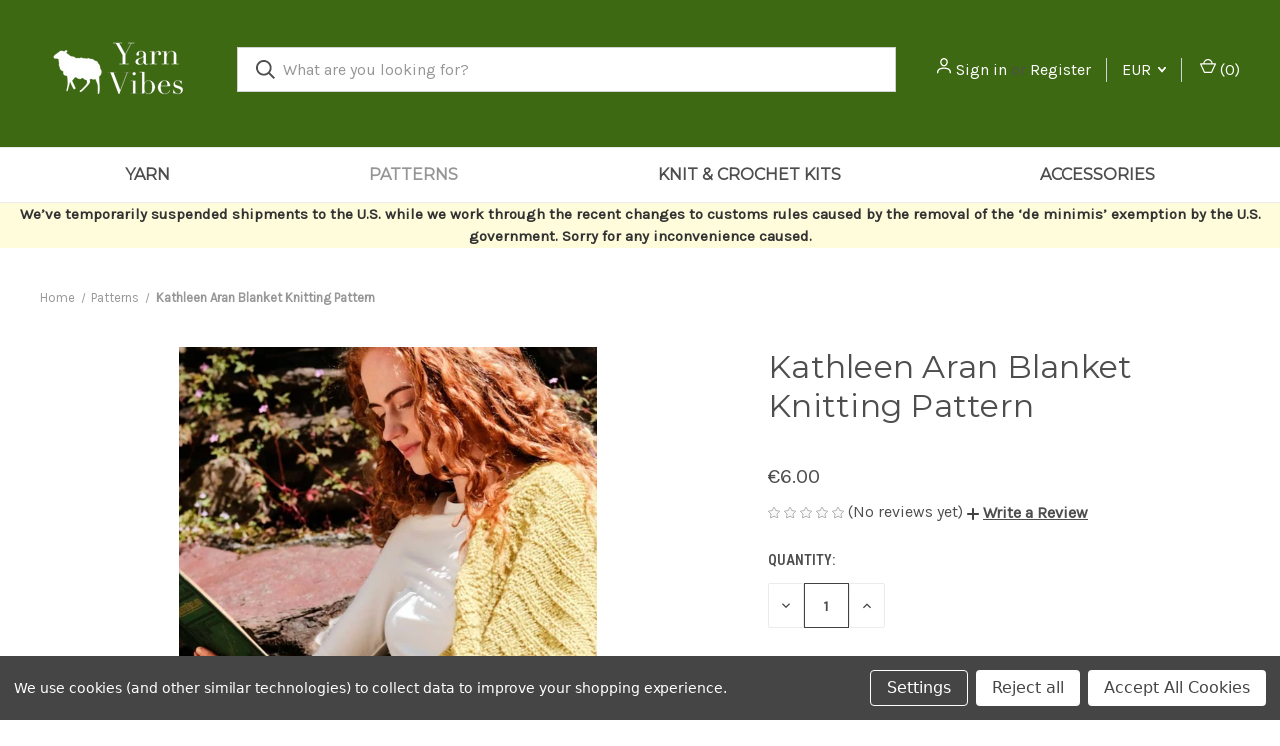

--- FILE ---
content_type: text/html; charset=UTF-8
request_url: https://yarnvibes.com/kathleen-aran-blanket-knitting-pattern/
body_size: 17078
content:


<!DOCTYPE html>
<html class="no-js" lang="en">
    <head>
        <title>Kathleen Aran Blanket Knitting Pattern</title>
        <link rel="dns-prefetch preconnect" href="https://cdn11.bigcommerce.com/s-6hb8oytbkn" crossorigin><link rel="dns-prefetch preconnect" href="https://fonts.googleapis.com/" crossorigin><link rel="dns-prefetch preconnect" href="https://fonts.gstatic.com/" crossorigin>
        <meta property="product:price:amount" content="6" /><meta property="product:price:currency" content="EUR" /><meta property="og:url" content="https://yarnvibes.com/kathleen-aran-blanket-knitting-pattern/" /><meta property="og:site_name" content="Yarn Vibes" /><meta name="description" content="Knit this gorgeous textured aran blanket, designer; Caroline Murphy&#039;s inspiration comes from nature, the landscape and the seascape. Irish wool is her favorite yarn to knit with because of its beautiful stitch definition and uniqueness. Irish wool is also incredibly durable, meaning your finished piece can be handed down from generation to generation!"><link rel='canonical' href='https://yarnvibes.com/kathleen-aran-blanket-knitting-pattern/' /><meta name='platform' content='bigcommerce.stencil' /><meta property="og:type" content="product" />
<meta property="og:title" content="Kathleen Aran Blanket Knitting Pattern" />
<meta property="og:description" content="Knit this gorgeous textured aran blanket, designer; Caroline Murphy&#039;s inspiration comes from nature, the landscape and the seascape. Irish wool is her favorite yarn to knit with because of its beautiful stitch definition and uniqueness. Irish wool is also incredibly durable, meaning your finished piece can be handed down from generation to generation!" />
<meta property="og:image" content="https://cdn11.bigcommerce.com/s-6hb8oytbkn/products/218/images/1451/kathleen_blanket__30303.1617358672.386.513.png?c=1" />
<meta property="og:availability" content="instock" />
<meta property="pinterest:richpins" content="enabled" />
        
         

        <link href="https://cdn11.bigcommerce.com/s-6hb8oytbkn/product_images/yarnvibesfavicon.png?t&#x3D;1617887287" rel="shortcut icon">
        <meta name="viewport" content="width=device-width, initial-scale=1, maximum-scale=1">

        <script>
            document.documentElement.className = document.documentElement.className.replace('no-js', 'js');
        </script>

        <script>
    function browserSupportsAllFeatures() {
        return window.Promise
            && window.fetch
            && window.URL
            && window.URLSearchParams
            && window.WeakMap
            // object-fit support
            && ('objectFit' in document.documentElement.style);
    }

    function loadScript(src) {
        var js = document.createElement('script');
        js.src = src;
        js.onerror = function () {
            console.error('Failed to load polyfill script ' + src);
        };
        document.head.appendChild(js);
    }

    if (!browserSupportsAllFeatures()) {
        loadScript('https://cdn11.bigcommerce.com/s-6hb8oytbkn/stencil/b916a4e0-de02-013b-edf8-3622a0d422b4/e/68f6a650-0871-013c-a079-42edc270f7d4/dist/theme-bundle.polyfills.js');
    }
</script>
        <script>window.consentManagerTranslations = `{"locale":"en","locales":{"consent_manager.data_collection_warning":"en","consent_manager.accept_all_cookies":"en","consent_manager.gdpr_settings":"en","consent_manager.data_collection_preferences":"en","consent_manager.manage_data_collection_preferences":"en","consent_manager.use_data_by_cookies":"en","consent_manager.data_categories_table":"en","consent_manager.allow":"en","consent_manager.accept":"en","consent_manager.deny":"en","consent_manager.dismiss":"en","consent_manager.reject_all":"en","consent_manager.category":"en","consent_manager.purpose":"en","consent_manager.functional_category":"en","consent_manager.functional_purpose":"en","consent_manager.analytics_category":"en","consent_manager.analytics_purpose":"en","consent_manager.targeting_category":"en","consent_manager.advertising_category":"en","consent_manager.advertising_purpose":"en","consent_manager.essential_category":"en","consent_manager.esential_purpose":"en","consent_manager.yes":"en","consent_manager.no":"en","consent_manager.not_available":"en","consent_manager.cancel":"en","consent_manager.save":"en","consent_manager.back_to_preferences":"en","consent_manager.close_without_changes":"en","consent_manager.unsaved_changes":"en","consent_manager.by_using":"en","consent_manager.agree_on_data_collection":"en","consent_manager.change_preferences":"en","consent_manager.cancel_dialog_title":"en","consent_manager.privacy_policy":"en","consent_manager.allow_category_tracking":"en","consent_manager.disallow_category_tracking":"en"},"translations":{"consent_manager.data_collection_warning":"We use cookies (and other similar technologies) to collect data to improve your shopping experience.","consent_manager.accept_all_cookies":"Accept All Cookies","consent_manager.gdpr_settings":"Settings","consent_manager.data_collection_preferences":"Website Data Collection Preferences","consent_manager.manage_data_collection_preferences":"Manage Website Data Collection Preferences","consent_manager.use_data_by_cookies":" uses data collected by cookies and JavaScript libraries to improve your shopping experience.","consent_manager.data_categories_table":"The table below outlines how we use this data by category. To opt out of a category of data collection, select 'No' and save your preferences.","consent_manager.allow":"Allow","consent_manager.accept":"Accept","consent_manager.deny":"Deny","consent_manager.dismiss":"Dismiss","consent_manager.reject_all":"Reject all","consent_manager.category":"Category","consent_manager.purpose":"Purpose","consent_manager.functional_category":"Functional","consent_manager.functional_purpose":"Enables enhanced functionality, such as videos and live chat. If you do not allow these, then some or all of these functions may not work properly.","consent_manager.analytics_category":"Analytics","consent_manager.analytics_purpose":"Provide statistical information on site usage, e.g., web analytics so we can improve this website over time.","consent_manager.targeting_category":"Targeting","consent_manager.advertising_category":"Advertising","consent_manager.advertising_purpose":"Used to create profiles or personalize content to enhance your shopping experience.","consent_manager.essential_category":"Essential","consent_manager.esential_purpose":"Essential for the site and any requested services to work, but do not perform any additional or secondary function.","consent_manager.yes":"Yes","consent_manager.no":"No","consent_manager.not_available":"N/A","consent_manager.cancel":"Cancel","consent_manager.save":"Save","consent_manager.back_to_preferences":"Back to Preferences","consent_manager.close_without_changes":"You have unsaved changes to your data collection preferences. Are you sure you want to close without saving?","consent_manager.unsaved_changes":"You have unsaved changes","consent_manager.by_using":"By using our website, you're agreeing to our","consent_manager.agree_on_data_collection":"By using our website, you're agreeing to the collection of data as described in our ","consent_manager.change_preferences":"You can change your preferences at any time","consent_manager.cancel_dialog_title":"Are you sure you want to cancel?","consent_manager.privacy_policy":"Privacy Policy","consent_manager.allow_category_tracking":"Allow [CATEGORY_NAME] tracking","consent_manager.disallow_category_tracking":"Disallow [CATEGORY_NAME] tracking"}}`;</script>

        <script>
            window.lazySizesConfig = window.lazySizesConfig || {};
            window.lazySizesConfig.loadMode = 1;
        </script>
        <script async src="https://cdn11.bigcommerce.com/s-6hb8oytbkn/stencil/b916a4e0-de02-013b-edf8-3622a0d422b4/e/68f6a650-0871-013c-a079-42edc270f7d4/dist/theme-bundle.head_async.js"></script>
        
        <link href="https://fonts.googleapis.com/css?family=Roboto+Condensed:400,600%7CKarla:400%7CMontserrat:400%7CRoboto:700&display=block" rel="stylesheet">
        
        <link rel="preload" href="https://cdn11.bigcommerce.com/s-6hb8oytbkn/stencil/b916a4e0-de02-013b-edf8-3622a0d422b4/e/68f6a650-0871-013c-a079-42edc270f7d4/dist/theme-bundle.font.js" as="script">
        <script async src="https://cdn11.bigcommerce.com/s-6hb8oytbkn/stencil/b916a4e0-de02-013b-edf8-3622a0d422b4/e/68f6a650-0871-013c-a079-42edc270f7d4/dist/theme-bundle.font.js"></script>

        <link data-stencil-stylesheet href="https://cdn11.bigcommerce.com/s-6hb8oytbkn/stencil/b916a4e0-de02-013b-edf8-3622a0d422b4/e/68f6a650-0871-013c-a079-42edc270f7d4/css/theme-494f5640-695f-013e-d995-12e5b0eac695.css" rel="stylesheet">

        <!-- Start Tracking Code for analytics_facebook -->

<script data-bc-cookie-consent="4" type="text/plain">
!function(f,b,e,v,n,t,s){if(f.fbq)return;n=f.fbq=function(){n.callMethod?n.callMethod.apply(n,arguments):n.queue.push(arguments)};if(!f._fbq)f._fbq=n;n.push=n;n.loaded=!0;n.version='2.0';n.queue=[];t=b.createElement(e);t.async=!0;t.src=v;s=b.getElementsByTagName(e)[0];s.parentNode.insertBefore(t,s)}(window,document,'script','https://connect.facebook.net/en_US/fbevents.js');

fbq('set', 'autoConfig', 'false', '258028661493821');
fbq('dataProcessingOptions', []);
fbq('init', '258028661493821', {"external_id":"27040c8e-397c-4131-a51e-eafb073e80b7"});
fbq('set', 'agent', 'bigcommerce', '258028661493821');

function trackEvents() {
    var pathName = window.location.pathname;

    fbq('track', 'PageView', {}, "");

    // Search events start -- only fire if the shopper lands on the /search.php page
    if (pathName.indexOf('/search.php') === 0 && getUrlParameter('search_query')) {
        fbq('track', 'Search', {
            content_type: 'product_group',
            content_ids: [],
            search_string: getUrlParameter('search_query')
        });
    }
    // Search events end

    // Wishlist events start -- only fire if the shopper attempts to add an item to their wishlist
    if (pathName.indexOf('/wishlist.php') === 0 && getUrlParameter('added_product_id')) {
        fbq('track', 'AddToWishlist', {
            content_type: 'product_group',
            content_ids: []
        });
    }
    // Wishlist events end

    // Lead events start -- only fire if the shopper subscribes to newsletter
    if (pathName.indexOf('/subscribe.php') === 0 && getUrlParameter('result') === 'success') {
        fbq('track', 'Lead', {});
    }
    // Lead events end

    // Registration events start -- only fire if the shopper registers an account
    if (pathName.indexOf('/login.php') === 0 && getUrlParameter('action') === 'account_created') {
        fbq('track', 'CompleteRegistration', {}, "");
    }
    // Registration events end

    

    function getUrlParameter(name) {
        var cleanName = name.replace(/[\[]/, '\[').replace(/[\]]/, '\]');
        var regex = new RegExp('[\?&]' + cleanName + '=([^&#]*)');
        var results = regex.exec(window.location.search);
        return results === null ? '' : decodeURIComponent(results[1].replace(/\+/g, ' '));
    }
}

if (window.addEventListener) {
    window.addEventListener("load", trackEvents, false)
}
</script>
<noscript><img height="1" width="1" style="display:none" alt="null" src="https://www.facebook.com/tr?id=258028661493821&ev=PageView&noscript=1&a=plbigcommerce1.2&eid="/></noscript>

<!-- End Tracking Code for analytics_facebook -->

<!-- Start Tracking Code for analytics_googleanalytics -->

<!-- Global site tag (gtag.js) - Google Analytics -->
<script data-bc-cookie-consent="3" type="text/plain" async src="https://www.googletagmanager.com/gtag/js?id=UA-115047182-1"></script>
<script data-bc-cookie-consent="3" type="text/plain">
  window.dataLayer = window.dataLayer || [];
  function gtag(){dataLayer.push(arguments);}
  gtag('js', new Date());

  gtag('config', 'UA-115047182-1');
</script>

<!-- End Tracking Code for analytics_googleanalytics -->

<!-- Start Tracking Code for analytics_siteverification -->

    <style>
     
    @media (min-width: 801px){
     
       .header-logo{
     
         margin:2rem auto 2.5rem
     
       }
     
    }
     
    </style>

<!-- End Tracking Code for analytics_siteverification -->


<script type="text/javascript" src="https://checkout-sdk.bigcommerce.com/v1/loader.js" defer ></script>
<script src="https://www.google.com/recaptcha/api.js" async defer></script>
<script>window.consentManagerStoreConfig = function () { return {"storeName":"Yarn Vibes","privacyPolicyUrl":"","writeKey":null,"improvedConsentManagerEnabled":true,"AlwaysIncludeScriptsWithConsentTag":true}; };</script>
<script type="text/javascript" src="https://cdn11.bigcommerce.com/shared/js/bodl-consent-32a446f5a681a22e8af09a4ab8f4e4b6deda6487.js" integrity="sha256-uitfaufFdsW9ELiQEkeOgsYedtr3BuhVvA4WaPhIZZY=" crossorigin="anonymous" defer></script>
<script type="text/javascript" src="https://cdn11.bigcommerce.com/shared/js/storefront/consent-manager-config-3013a89bb0485f417056882e3b5cf19e6588b7ba.js" defer></script>
<script type="text/javascript" src="https://cdn11.bigcommerce.com/shared/js/storefront/consent-manager-08633fe15aba542118c03f6d45457262fa9fac88.js" defer></script>
<script type="text/javascript">
var BCData = {"product_attributes":{"sku":null,"upc":null,"mpn":null,"gtin":null,"weight":null,"base":true,"image":null,"price":{"without_tax":{"formatted":"\u20ac6.00","value":6,"currency":"EUR"},"tax_label":"Tax"},"out_of_stock_behavior":"hide_option","out_of_stock_message":"Out of stock","available_modifier_values":[],"in_stock_attributes":[],"stock":null,"instock":true,"stock_message":null,"purchasable":true,"purchasing_message":null,"call_for_price_message":null}};
</script>
<script async src="https://dmt83xaifx31y.cloudfront.net/public/js/prikidsizecharts.js?v=41#store=6hb8oytbkn" crossorigin="anonymous"></script>
<script nonce="">
(function () {
    var xmlHttp = new XMLHttpRequest();

    xmlHttp.open('POST', 'https://bes.gcp.data.bigcommerce.com/nobot');
    xmlHttp.setRequestHeader('Content-Type', 'application/json');
    xmlHttp.send('{"store_id":"1001734374","timezone_offset":"0.0","timestamp":"2026-01-19T17:55:37.51997900Z","visit_id":"fe7d84c5-33c3-42bf-8a79-8b17fd8ba5d5","channel_id":1}');
})();
</script>

        
            <!-- partial pulled in to the base layout -->

        <script>
            var theme_settings = {
                show_fast_cart: true,
                linksPerCol: 10,
            };
        </script>

        <link rel="preload" href="https://cdn11.bigcommerce.com/s-6hb8oytbkn/stencil/b916a4e0-de02-013b-edf8-3622a0d422b4/e/68f6a650-0871-013c-a079-42edc270f7d4/dist/theme-bundle.main.js" as="script">
    </head>
    <body>
        <svg data-src="https://cdn11.bigcommerce.com/s-6hb8oytbkn/stencil/b916a4e0-de02-013b-edf8-3622a0d422b4/e/68f6a650-0871-013c-a079-42edc270f7d4/img/icon-sprite.svg" class="icons-svg-sprite"></svg>

        <header class="header" role="banner">
    <a href="#" class="mobileMenu-toggle" data-mobile-menu-toggle="menu">
        <span class="mobileMenu-toggleIcon"></span>
    </a>

    <div class="header-logo--wrap">
        <div class="header-logo">
            
            <div class="logo-and-toggle">
                <div class="desktopMenu-toggle">
                    <a href="javascript:void(0);" class="mobileMenu-toggle">
                        <span class="mobileMenu-toggleIcon"></span>
                    </a>
                </div>
                
                    <div class="logo-wrap"><a href="https://yarnvibes.com/" class="header-logo__link" data-header-logo-link>
        <div class="header-logo-image-container">
            <img class="header-logo-image"
                 src="https://cdn11.bigcommerce.com/s-6hb8oytbkn/images/stencil/167x75/yarn_vibes_10_1689781484__47758.original.png"
                 srcset="https://cdn11.bigcommerce.com/s-6hb8oytbkn/images/stencil/167x75/yarn_vibes_10_1689781484__47758.original.png"
                 alt="Yarn Vibes"
                 title="Yarn Vibes">
        </div>
</a>
</div>
            </div>
            
            <div class="quickSearchWrap" id="quickSearch" aria-hidden="true" tabindex="-1" data-prevent-quick-search-close>
                <div>
    <!-- snippet location forms_search -->
    <form class="form" action="/search.php">
        <fieldset class="form-fieldset">
            <div class="form-field">
                <label class="is-srOnly" for="search_query">Search</label>
                <input class="form-input" data-search-quick name="search_query" id="search_query" data-error-message="Search field cannot be empty." placeholder="What are you looking for?" autocomplete="off">
                <button type="submit" class="form-button">
                    <i class="icon" aria-hidden="true">
                        <svg><use xlink:href="#icon-search" /></svg>
                    </i>
                </button>
            </div>
        </fieldset>
    </form>
    <section class="quickSearchResults" data-bind="html: results"></section>
    <p role="status"
       aria-live="polite"
       class="aria-description--hidden"
       data-search-aria-message-predefined-text="product results for"
    ></p>
</div>
            </div>
            <div class="navUser-wrap">
                <nav class="navUser">
    <ul class="navUser-section navUser-section--alt">
        <li class="navUser-item navUser-item--account">
            <i class="icon" aria-hidden="true">
                <svg><use xlink:href="#icon-user" /></svg>
            </i>
                <a class="navUser-action"
                   href="/login.php"
                   aria-label="Sign in"
                >
                    Sign in
                </a>
                    <span>or</span> <a class="navUser-action" href="/login.php?action&#x3D;create_account">Register</a>
        </li>
            <li class="navUser-item navUser-item-currency">
        <a class="navUser-action navUser-action--currencySelector has-dropdown" href="#" data-dropdown="currencySelection" aria-controls="currencySelection" aria-expanded="false">EUR <i class="icon" aria-hidden="true"><svg><use xlink:href="#icon-downselector-small" /></svg></i></a>
        <ul class="dropdown-menu" id="currencySelection" data-dropdown-content aria-hidden="true" tabindex="-1">
            <li class="dropdown-menu-item">
                <a href="https://yarnvibes.com/kathleen-aran-blanket-knitting-pattern/?setCurrencyId=1"
                   data-currency-code="EUR"
                   data-cart-currency-switch-url="https://yarnvibes.com/cart/change-currency"
                   data-warning="Promotions and gift certificates that don&#x27;t apply to the new currency will be removed from your cart. Are you sure you want to continue?"
                >
                    <strong>Euro</strong>
                </a>
            </li>
            <li class="dropdown-menu-item">
                <a href="https://yarnvibes.com/kathleen-aran-blanket-knitting-pattern/?setCurrencyId=2"
                   data-currency-code="USD"
                   data-cart-currency-switch-url="https://yarnvibes.com/cart/change-currency"
                   data-warning="Promotions and gift certificates that don&#x27;t apply to the new currency will be removed from your cart. Are you sure you want to continue?"
                >
                    US Dollar
                </a>
            </li>
            <li class="dropdown-menu-item">
                <a href="https://yarnvibes.com/kathleen-aran-blanket-knitting-pattern/?setCurrencyId=3"
                   data-currency-code="CAD"
                   data-cart-currency-switch-url="https://yarnvibes.com/cart/change-currency"
                   data-warning="Promotions and gift certificates that don&#x27;t apply to the new currency will be removed from your cart. Are you sure you want to continue?"
                >
                    Canadian Dollar
                </a>
            </li>
            <li class="dropdown-menu-item">
                <a href="https://yarnvibes.com/kathleen-aran-blanket-knitting-pattern/?setCurrencyId=4"
                   data-currency-code="DKK"
                   data-cart-currency-switch-url="https://yarnvibes.com/cart/change-currency"
                   data-warning="Promotions and gift certificates that don&#x27;t apply to the new currency will be removed from your cart. Are you sure you want to continue?"
                >
                    Danish Krone
                </a>
            </li>
            <li class="dropdown-menu-item">
                <a href="https://yarnvibes.com/kathleen-aran-blanket-knitting-pattern/?setCurrencyId=5"
                   data-currency-code="GBP"
                   data-cart-currency-switch-url="https://yarnvibes.com/cart/change-currency"
                   data-warning="Promotions and gift certificates that don&#x27;t apply to the new currency will be removed from your cart. Are you sure you want to continue?"
                >
                    British Pound
                </a>
            </li>
            <li class="dropdown-menu-item">
                <a href="https://yarnvibes.com/kathleen-aran-blanket-knitting-pattern/?setCurrencyId=6"
                   data-currency-code="NOK"
                   data-cart-currency-switch-url="https://yarnvibes.com/cart/change-currency"
                   data-warning="Promotions and gift certificates that don&#x27;t apply to the new currency will be removed from your cart. Are you sure you want to continue?"
                >
                    Norwegian Krone
                </a>
            </li>
            <li class="dropdown-menu-item">
                <a href="https://yarnvibes.com/kathleen-aran-blanket-knitting-pattern/?setCurrencyId=7"
                   data-currency-code="SEK"
                   data-cart-currency-switch-url="https://yarnvibes.com/cart/change-currency"
                   data-warning="Promotions and gift certificates that don&#x27;t apply to the new currency will be removed from your cart. Are you sure you want to continue?"
                >
                    Swedish Krona
                </a>
            </li>
        </ul>
    </li>
        <li class="navUser-item navUser-item--mobile-search">
            <i class="icon" aria-hidden="true">
                <svg><use xlink:href="#icon-search" /></svg>
            </i>
        </li>
        <li class="navUser-item navUser-item--cart">
            <a
                class="navUser-action"
                data-cart-preview
                data-dropdown="cart-preview-dropdown"
                data-options="align:right"
                href="/cart.php"
                aria-label="Cart with 0 items"
            >
                <i class="icon" aria-hidden="true">
                    <svg><use xlink:href="#icon-cart" /></svg>
                </i>
                (<span class=" cart-quantity"></span>)
            </a>

            <div class="dropdown-menu" id="cart-preview-dropdown" data-dropdown-content aria-hidden="true"></div>
        </li>
    </ul>
</nav>
            </div>
        </div>
    </div>

    <div class="navPages-container" id="menu" data-menu>
        <span class="mobile-closeNav">
    <i class="icon" aria-hidden="true">
        <svg><use xlink:href="#icon-close-large" /></svg>
    </i>
    close
</span>
<nav class="navPages">
    <ul class="navPages-list navPages-list--user 5765697a656e20596f756e67">
            <li class="navPages-item navPages-item--currency">
                <a class="navPages-action has-subMenu" href="#" data-collapsible="navPages-currency" aria-controls="navPages-currency" aria-expanded="false">
                    EUR <i class="icon navPages-action-moreIcon" aria-hidden="true"><svg><use xmlns:xlink="http://www.w3.org/1999/xlink" xlink:href="#icon-chevron-down"></use></svg></i>
                </a>
                <div class="navPage-subMenu" id="navPages-currency" aria-hidden="true" tabindex="-1">
                    <ul class="navPage-subMenu-list">
                        <li class="navPage-subMenu-item">
                            <i class="icon navPages-action-moreIcon" aria-hidden="true"><svg><use xlink:href="#icon-chevron-right" /></svg></i>
                            <a class="navPage-subMenu-action navPages-action" href="https://yarnvibes.com/kathleen-aran-blanket-knitting-pattern/?setCurrencyId=1">
                                    <strong>Euro</strong>
                            </a>
                        </li>
                        <li class="navPage-subMenu-item">
                            <i class="icon navPages-action-moreIcon" aria-hidden="true"><svg><use xlink:href="#icon-chevron-right" /></svg></i>
                            <a class="navPage-subMenu-action navPages-action" href="https://yarnvibes.com/kathleen-aran-blanket-knitting-pattern/?setCurrencyId=2">
                                    US Dollar
                            </a>
                        </li>
                        <li class="navPage-subMenu-item">
                            <i class="icon navPages-action-moreIcon" aria-hidden="true"><svg><use xlink:href="#icon-chevron-right" /></svg></i>
                            <a class="navPage-subMenu-action navPages-action" href="https://yarnvibes.com/kathleen-aran-blanket-knitting-pattern/?setCurrencyId=3">
                                    Canadian Dollar
                            </a>
                        </li>
                        <li class="navPage-subMenu-item">
                            <i class="icon navPages-action-moreIcon" aria-hidden="true"><svg><use xlink:href="#icon-chevron-right" /></svg></i>
                            <a class="navPage-subMenu-action navPages-action" href="https://yarnvibes.com/kathleen-aran-blanket-knitting-pattern/?setCurrencyId=4">
                                    Danish Krone
                            </a>
                        </li>
                        <li class="navPage-subMenu-item">
                            <i class="icon navPages-action-moreIcon" aria-hidden="true"><svg><use xlink:href="#icon-chevron-right" /></svg></i>
                            <a class="navPage-subMenu-action navPages-action" href="https://yarnvibes.com/kathleen-aran-blanket-knitting-pattern/?setCurrencyId=5">
                                    British Pound
                            </a>
                        </li>
                        <li class="navPage-subMenu-item">
                            <i class="icon navPages-action-moreIcon" aria-hidden="true"><svg><use xlink:href="#icon-chevron-right" /></svg></i>
                            <a class="navPage-subMenu-action navPages-action" href="https://yarnvibes.com/kathleen-aran-blanket-knitting-pattern/?setCurrencyId=6">
                                    Norwegian Krone
                            </a>
                        </li>
                        <li class="navPage-subMenu-item">
                            <i class="icon navPages-action-moreIcon" aria-hidden="true"><svg><use xlink:href="#icon-chevron-right" /></svg></i>
                            <a class="navPage-subMenu-action navPages-action" href="https://yarnvibes.com/kathleen-aran-blanket-knitting-pattern/?setCurrencyId=7">
                                    Swedish Krona
                            </a>
                        </li>
                    </ul>
                </div>
            </li>
            <li class="navPages-item">
                <i class="icon" aria-hidden="true">
                    <svg><use xlink:href="#icon-user" /></svg>
                </i>
                <a class="navPages-action" href="/login.php">Sign in</a>
                    or
                    <a class="navPages-action"
                       href="/login.php?action&#x3D;create_account"
                       aria-label="Register"
                    >
                        Register
                    </a>
            </li>
    </ul>
    <ul class="navPages-list navPages-mega navPages-mainNav">
            <li class="navPages-item">
                <a class="navPages-action"
   href="https://yarnvibes.com/collections/yarn"
   aria-label="Yarn"
>
    Yarn
</a>
            </li>
            <li class="navPages-item">
                <a class="navPages-action activePage"
   href="https://yarnvibes.com/collections/patterns"
   aria-label="Patterns"
>
    Patterns
</a>
            </li>
            <li class="navPages-item">
                <a class="navPages-action has-subMenu"
   href="https://yarnvibes.com/collections/irish-knit-kits"
   data-collapsible="navPages-50"
>
    Knit &amp; Crochet Kits
    <i class="icon navPages-action-moreIcon" aria-hidden="true">
        <svg><use xlink:href="#icon-chevron-down" /></svg>
    </i>
</a>
<div class="column-menu navPage-subMenu" id="navPages-50" aria-hidden="true" tabindex="-1">
    <ul class="navPage-subMenu-list">
            <li class="navPage-subMenu-item">
                <i class="icon navPages-action-moreIcon" aria-hidden="true"><svg><use xlink:href="#icon-chevron-right" /></svg></i>
                <a class="navPage-subMenu-action navPages-action" href="https://yarnvibes.com/collections/bundles">Bundles</a>
                
            </li>
            <li class="navPage-subMenu-item">
                <i class="icon navPages-action-moreIcon" aria-hidden="true"><svg><use xlink:href="#icon-chevron-right" /></svg></i>
                <a class="navPage-subMenu-action navPages-action" href="https://yarnvibes.com/knit-crochet-kits/organic-knit-kits/">Organic Knit Kits</a>
                
            </li>
            <li class="navPage-subMenu-item">
                <i class="icon navPages-action-moreIcon" aria-hidden="true"><svg><use xlink:href="#icon-chevron-right" /></svg></i>
                <a class="navPage-subMenu-action navPages-action" href="https://yarnvibes.com/knit-crochet-kits/yarn-vibes-100-organic-knitting-crochet-kits/">Yarn Vibes 100% Organic Knitting &amp; Crochet Kits</a>
                
            </li>
            <li class="navPage-subMenu-item">
                <i class="icon navPages-action-moreIcon" aria-hidden="true"><svg><use xlink:href="#icon-chevron-right" /></svg></i>
                <a class="navPage-subMenu-action navPages-action" href="https://yarnvibes.com/knit-crochet-kits/cliffs-of-moher-knitting-crochet-kits/">Cliffs of Moher Knitting &amp; Crochet Kits</a>
                
            </li>
    </ul>
</div>
            </li>
            <li class="navPages-item">
                <a class="navPages-action"
   href="https://yarnvibes.com/collections/accessories"
   aria-label="Accessories"
>
    Accessories
</a>
            </li>
    </ul>
    <ul class="navPages-list navPages-list--user">
            <li class="navPages-item">
                <a class="navPages-action" href="/giftcertificates.php">Gift Certificates</a>
            </li>
    </ul>
</nav>
    </div>
</header>



<div data-content-region="header_bottom--global"><div data-layout-id="1f00ed62-7f5b-4cfe-aa57-e5e0547919e6">       <div data-sub-layout-container="0c931e9a-7dbd-4f2a-b650-f943ca92d6e6" data-layout-name="Layout">
    <style data-container-styling="0c931e9a-7dbd-4f2a-b650-f943ca92d6e6">
        [data-sub-layout-container="0c931e9a-7dbd-4f2a-b650-f943ca92d6e6"] {
            box-sizing: border-box;
            display: flex;
            flex-wrap: wrap;
            z-index: 0;
            position: relative;
            height: ;
            background-color: rgba(255, 252, 219, 1);
            padding-top: 0px;
            padding-right: 0px;
            padding-bottom: 0px;
            padding-left: 0px;
            margin-top: 0px;
            margin-right: 0px;
            margin-bottom: 0px;
            margin-left: 0px;
            border-width: 0px;
            border-style: solid;
            border-color: #333333;
        }

        [data-sub-layout-container="0c931e9a-7dbd-4f2a-b650-f943ca92d6e6"]:after {
            display: block;
            position: absolute;
            top: 0;
            left: 0;
            bottom: 0;
            right: 0;
            background-size: cover;
            z-index: -2;
            content: '';
        }
    </style>

    <div data-sub-layout="e13da35b-4fbb-450f-b0d8-3e49efd4fbc9">
        <style data-column-styling="e13da35b-4fbb-450f-b0d8-3e49efd4fbc9">
            [data-sub-layout="e13da35b-4fbb-450f-b0d8-3e49efd4fbc9"] {
                display: flex;
                flex-direction: column;
                box-sizing: border-box;
                flex-basis: 100%;
                max-width: 100%;
                z-index: 0;
                position: relative;
                height: ;
                padding-top: 0px;
                padding-right: 10.5px;
                padding-bottom: 0px;
                padding-left: 10.5px;
                margin-top: 0px;
                margin-right: 0px;
                margin-bottom: 0px;
                margin-left: 0px;
                border-width: 0px;
                border-style: solid;
                border-color: #333333;
                justify-content: center;
            }
            [data-sub-layout="e13da35b-4fbb-450f-b0d8-3e49efd4fbc9"]:after {
                display: block;
                position: absolute;
                top: 0;
                left: 0;
                bottom: 0;
                right: 0;
                background-size: cover;
                z-index: auto;
            }
            @media only screen and (max-width: 700px) {
                [data-sub-layout="e13da35b-4fbb-450f-b0d8-3e49efd4fbc9"] {
                    flex-basis: 100%;
                    max-width: 100%;
                }
            }
        </style>
        <div data-widget-id="5f878309-dbcb-4a11-b14b-12c076a24a30" data-placement-id="368b0035-b197-4f8e-8b33-8614cbb0d7dc" data-placement-status="ACTIVE"><style>
    .sd-simple-text-5f878309-dbcb-4a11-b14b-12c076a24a30 {
      padding-top: 0px;
      padding-right: 0px;
      padding-bottom: 0px;
      padding-left: 0px;

      margin-top: 0px;
      margin-right: 0px;
      margin-bottom: 0px;
      margin-left: 0px;

    }

    .sd-simple-text-5f878309-dbcb-4a11-b14b-12c076a24a30 * {
      margin: 0;
      padding: 0;

        color: #333333;
        font-family: inherit;
        font-weight: 500;
        font-size: 15px;
        min-height: 15px;

    }

    .sd-simple-text-5f878309-dbcb-4a11-b14b-12c076a24a30 {
        text-align: center;
    }

    #sd-simple-text-editable-5f878309-dbcb-4a11-b14b-12c076a24a30 {
      min-width: 14px;
      line-height: 1.5;
      display: inline-block;
    }

    #sd-simple-text-editable-5f878309-dbcb-4a11-b14b-12c076a24a30[data-edit-mode="true"]:hover,
    #sd-simple-text-editable-5f878309-dbcb-4a11-b14b-12c076a24a30[data-edit-mode="true"]:active,
    #sd-simple-text-editable-5f878309-dbcb-4a11-b14b-12c076a24a30[data-edit-mode="true"]:focus {
      outline: 1px dashed #3C64F4;
    }

    #sd-simple-text-editable-5f878309-dbcb-4a11-b14b-12c076a24a30 strong,
    #sd-simple-text-editable-5f878309-dbcb-4a11-b14b-12c076a24a30 strong * {
      font-weight: bold;
    }

    #sd-simple-text-editable-5f878309-dbcb-4a11-b14b-12c076a24a30 a {
      color: inherit;
    }

    @supports (color: color-mix(in srgb, #000 50%, #fff 50%)) {
      #sd-simple-text-editable-5f878309-dbcb-4a11-b14b-12c076a24a30 a:hover,
      #sd-simple-text-editable-5f878309-dbcb-4a11-b14b-12c076a24a30 a:active,
      #sd-simple-text-editable-5f878309-dbcb-4a11-b14b-12c076a24a30 a:focus {
        color: color-mix(in srgb, currentColor 68%, white 32%);
      }
    }

    @supports not (color: color-mix(in srgb, #000 50%, #fff 50%)) {
      #sd-simple-text-editable-5f878309-dbcb-4a11-b14b-12c076a24a30 a:hover,
      #sd-simple-text-editable-5f878309-dbcb-4a11-b14b-12c076a24a30 a:active,
      #sd-simple-text-editable-5f878309-dbcb-4a11-b14b-12c076a24a30 a:focus {
        filter: brightness(2);
      }
    }
</style>

<div class="sd-simple-text-5f878309-dbcb-4a11-b14b-12c076a24a30 ">
  <div id="sd-simple-text-editable-5f878309-dbcb-4a11-b14b-12c076a24a30" data-edit-mode="">
    <p><strong>We’ve temporarily suspended shipments to the U.S. while we work through the recent changes to customs rules caused by the removal of the ‘de minimis’ exemption by the U.S. government. Sorry for any inconvenience caused.</strong></p>
  </div>
</div>

</div>
    </div>
</div>

</div></div>
<div data-content-region="header_bottom"></div>

        <div class="body " id='main-content' role='main' data-currency-code="EUR">
     
        <div class="container">
        <nav aria-label="Breadcrumb">
    <ol class="breadcrumbs">
                <li class="breadcrumb ">
                    <a class="breadcrumb-label"
                       href="https://yarnvibes.com/"
                       
                    >
                        <span>Home</span>
                    </a>
                </li>
                <li class="breadcrumb ">
                    <a class="breadcrumb-label"
                       href="https://yarnvibes.com/collections/patterns"
                       
                    >
                        <span>Patterns</span>
                    </a>
                </li>
                <li class="breadcrumb is-active">
                    <a class="breadcrumb-label"
                       href="https://yarnvibes.com/kathleen-aran-blanket-knitting-pattern/"
                       aria-current="page"
                    >
                        <span>Kathleen Aran Blanket Knitting Pattern</span>
                    </a>
                </li>
    </ol>
</nav>

<script type="application/ld+json">
{
    "@context": "https://schema.org",
    "@type": "BreadcrumbList",
    "itemListElement":
    [
        {
            "@type": "ListItem",
            "position": 1,
            "item": {
                "@id": "https://yarnvibes.com/",
                "name": "Home"
            }
        },
        {
            "@type": "ListItem",
            "position": 2,
            "item": {
                "@id": "https://yarnvibes.com/collections/patterns",
                "name": "Patterns"
            }
        },
        {
            "@type": "ListItem",
            "position": 3,
            "item": {
                "@id": "https://yarnvibes.com/kathleen-aran-blanket-knitting-pattern/",
                "name": "Kathleen Aran Blanket Knitting Pattern"
            }
        }
    ]
}
</script>

    </div>

    <div>
        <div class="container">
            
<div class="productView" >
    <section class="productView-images" data-image-gallery>
        <figure class="productView-image"
                data-image-gallery-main
                data-zoom-image="https://cdn11.bigcommerce.com/s-6hb8oytbkn/images/stencil/1280x1280/products/218/1451/kathleen_blanket__30303.1617358672.png?c=1"
                >
            <div class="productView-img-container">
                    <a href="https://cdn11.bigcommerce.com/s-6hb8oytbkn/images/stencil/1280x1280/products/218/1451/kathleen_blanket__30303.1617358672.png?c=1"
                        target="_blank">
                <img src="https://cdn11.bigcommerce.com/s-6hb8oytbkn/images/stencil/760x760/products/218/1451/kathleen_blanket__30303.1617358672.png?c=1" alt="Kathleen Aran Blanket knitting pattern" title="Kathleen Aran Blanket knitting pattern" data-sizes="auto"
    srcset="https://cdn11.bigcommerce.com/s-6hb8oytbkn/images/stencil/80w/products/218/1451/kathleen_blanket__30303.1617358672.png?c=1"
data-srcset="https://cdn11.bigcommerce.com/s-6hb8oytbkn/images/stencil/80w/products/218/1451/kathleen_blanket__30303.1617358672.png?c=1 80w, https://cdn11.bigcommerce.com/s-6hb8oytbkn/images/stencil/160w/products/218/1451/kathleen_blanket__30303.1617358672.png?c=1 160w, https://cdn11.bigcommerce.com/s-6hb8oytbkn/images/stencil/320w/products/218/1451/kathleen_blanket__30303.1617358672.png?c=1 320w, https://cdn11.bigcommerce.com/s-6hb8oytbkn/images/stencil/640w/products/218/1451/kathleen_blanket__30303.1617358672.png?c=1 640w, https://cdn11.bigcommerce.com/s-6hb8oytbkn/images/stencil/960w/products/218/1451/kathleen_blanket__30303.1617358672.png?c=1 960w, https://cdn11.bigcommerce.com/s-6hb8oytbkn/images/stencil/1280w/products/218/1451/kathleen_blanket__30303.1617358672.png?c=1 1280w, https://cdn11.bigcommerce.com/s-6hb8oytbkn/images/stencil/1920w/products/218/1451/kathleen_blanket__30303.1617358672.png?c=1 1920w, https://cdn11.bigcommerce.com/s-6hb8oytbkn/images/stencil/2560w/products/218/1451/kathleen_blanket__30303.1617358672.png?c=1 2560w"

class="lazyload productView-image--default"

data-main-image />
                    </a>
            </div>
        </figure>
        <ul class="productView-thumbnails">
                <li class="productView-thumbnail">
                    <a
                        class="productView-thumbnail-link"
                        href="https://cdn11.bigcommerce.com/s-6hb8oytbkn/images/stencil/1280x1280/products/218/1451/kathleen_blanket__30303.1617358672.png?c=1"
                        data-image-gallery-item
                        data-image-gallery-new-image-url="https://cdn11.bigcommerce.com/s-6hb8oytbkn/images/stencil/760x760/products/218/1451/kathleen_blanket__30303.1617358672.png?c=1"
                        data-image-gallery-new-image-srcset="https://cdn11.bigcommerce.com/s-6hb8oytbkn/images/stencil/80w/products/218/1451/kathleen_blanket__30303.1617358672.png?c=1 80w, https://cdn11.bigcommerce.com/s-6hb8oytbkn/images/stencil/160w/products/218/1451/kathleen_blanket__30303.1617358672.png?c=1 160w, https://cdn11.bigcommerce.com/s-6hb8oytbkn/images/stencil/320w/products/218/1451/kathleen_blanket__30303.1617358672.png?c=1 320w, https://cdn11.bigcommerce.com/s-6hb8oytbkn/images/stencil/640w/products/218/1451/kathleen_blanket__30303.1617358672.png?c=1 640w, https://cdn11.bigcommerce.com/s-6hb8oytbkn/images/stencil/960w/products/218/1451/kathleen_blanket__30303.1617358672.png?c=1 960w, https://cdn11.bigcommerce.com/s-6hb8oytbkn/images/stencil/1280w/products/218/1451/kathleen_blanket__30303.1617358672.png?c=1 1280w, https://cdn11.bigcommerce.com/s-6hb8oytbkn/images/stencil/1920w/products/218/1451/kathleen_blanket__30303.1617358672.png?c=1 1920w, https://cdn11.bigcommerce.com/s-6hb8oytbkn/images/stencil/2560w/products/218/1451/kathleen_blanket__30303.1617358672.png?c=1 2560w"
                        data-image-gallery-zoom-image-url="https://cdn11.bigcommerce.com/s-6hb8oytbkn/images/stencil/1280x1280/products/218/1451/kathleen_blanket__30303.1617358672.png?c=1"
                    >
                        <img class="lazyload" data-sizes="auto" src="https://cdn11.bigcommerce.com/s-6hb8oytbkn/stencil/b916a4e0-de02-013b-edf8-3622a0d422b4/e/68f6a650-0871-013c-a079-42edc270f7d4/img/loading.svg" data-src="https://cdn11.bigcommerce.com/s-6hb8oytbkn/images/stencil/50x50/products/218/1451/kathleen_blanket__30303.1617358672.png?c=1" alt="Kathleen Aran Blanket knitting pattern" title="Kathleen Aran Blanket knitting pattern">
                    </a>
                </li>
        </ul>
    </section>
    <section class="productView-details product-data">
        <div class="productView-product">

            <h1 class="productView-title main-heading">Kathleen Aran Blanket Knitting Pattern</h1>
            <div class="productSKU">
                <dt class="productView-info-name sku-label"  style="display: none;">SKU:</dt>
                <dd class="productView-info-value" data-product-sku></dd>
            </div>
            
            <div class="productView-price">
                    
        <div class="price-section price-section--withoutTax "  >
            <span class="price-section price-section--withoutTax non-sale-price--withoutTax" style="display: none;">
                <span data-product-non-sale-price-without-tax class="price price--non-sale">
                    
                </span>
            </span>
            <span data-product-price-without-tax class="price price--withoutTax">€6.00</span>
            <div class="price-section price-section--withoutTax rrp-price--withoutTax" style="display: none;">
                <span data-product-rrp-without-tax class="price price--rrp"></span>
            </div>
        </div>
         <div class="price-section price-section--saving price" style="display: none;">
                <span class="price">(You save</span>
                <span data-product-price-saved class="price price--saving">
                    
                </span>
                <span class="price">)</span>
         </div>
            </div>


            <div data-content-region="product_below_price"></div>
            <div class="productView-rating">
                    <span role="img"
      aria-label="Product rating is 0 of 5"
>
            <span class="icon icon--ratingEmpty">
                <svg>
                    <use xlink:href="#icon-star" />
                </svg>
            </span>
            <span class="icon icon--ratingEmpty">
                <svg>
                    <use xlink:href="#icon-star" />
                </svg>
            </span>
            <span class="icon icon--ratingEmpty">
                <svg>
                    <use xlink:href="#icon-star" />
                </svg>
            </span>
            <span class="icon icon--ratingEmpty">
                <svg>
                    <use xlink:href="#icon-star" />
                </svg>
            </span>
            <span class="icon icon--ratingEmpty">
                <svg>
                    <use xlink:href="#icon-star" />
                </svg>
            </span>
</span>
                        <span>(No reviews yet)</span>
                    <button class="productView-reviewLink productView-reviewLink--new">
                        <a href="https://yarnvibes.com/kathleen-aran-blanket-knitting-pattern/"
                            data-reveal-id="modal-review-form"
                            role="button"
                        >
                           <i class="icon" aria-hidden="true" style="position: relative; top: -1px;">
                                <svg><use xlink:href="#icon-plus" /></svg>
                            </i>
                           <strong style="text-decoration: underline;">Write a Review</strong>
                        </a>
                    </button>
                    <div id="modal-review-form" class="modal" data-reveal>
    
    
    
    
    <div class="modal-header">
        <h2 class="modal-header-title">Write a Review</h2>
        <button class="modal-close"
        type="button"
        title="Close"
        
>
    <span class="aria-description--hidden">Close</span>
    <span aria-hidden="true">&#215;</span>
</button>
    </div>
    <div class="modal-body">
        <div class="writeReview-productDetails">
            <div class="writeReview-productImage-container">
                <img class="lazyload" data-sizes="auto" src="https://cdn11.bigcommerce.com/s-6hb8oytbkn/stencil/b916a4e0-de02-013b-edf8-3622a0d422b4/e/68f6a650-0871-013c-a079-42edc270f7d4/img/loading.svg" data-src="https://cdn11.bigcommerce.com/s-6hb8oytbkn/images/stencil/760x760/products/218/1451/kathleen_blanket__30303.1617358672.png?c=1">
            </div>
            <h6 class="product-brand"></h6>
            <h5 class="product-title">Kathleen Aran Blanket Knitting Pattern</h5>
        </div>
        <form class="form writeReview-form" action="/postreview.php" method="post">
            <fieldset class="form-fieldset">
                <div class="form-field">
                    <label class="form-label" for="rating-rate">Rating
                        <small>Required</small>
                    </label>
                    <!-- Stars -->
                    <!-- TODO: Review Stars need to be componentised, both for display and input -->
                    <select id="rating-rate" class="form-select" name="revrating" data-input aria-required="true">
                        <option value="">Select Rating</option>
                                <option value="1">1 star (worst)</option>
                                <option value="2">2 stars</option>
                                <option value="3">3 stars (average)</option>
                                <option value="4">4 stars</option>
                                <option value="5">5 stars (best)</option>
                    </select>
                </div>

                <!-- Name -->
                    <div class="form-field" id="revfromname" data-validation="" >
    <label class="form-label" for="revfromname_input">Name
        <small>Required</small>
    </label>
    <input type="text"
           name="revfromname"
           id="revfromname_input"
           class="form-input"
           data-label="Name"
           data-input
           aria-required="true"
           
           
           
           
    >
</div>

                    <!-- Email -->
                        <div class="form-field" id="email" data-validation="" >
    <label class="form-label" for="email_input">Email
        <small>Required</small>
    </label>
    <input type="text"
           name="email"
           id="email_input"
           class="form-input"
           data-label="Email"
           data-input
           aria-required="true"
           
           
           
           
    >
</div>

                <!-- Review Subject -->
                <div class="form-field" id="revtitle" data-validation="" >
    <label class="form-label" for="revtitle_input">Review Subject
        <small>Required</small>
    </label>
    <input type="text"
           name="revtitle"
           id="revtitle_input"
           class="form-input"
           data-label="Review Subject"
           data-input
           aria-required="true"
           
           
           
           
    >
</div>

                <!-- Comments -->
                <div class="form-field" id="revtext" data-validation="">
    <label class="form-label" for="revtext_input">Comments
            <small>Required</small>
    </label>
    <textarea name="revtext"
              id="revtext_input"
              data-label="Comments"
              rows=""
              aria-required="true"
              data-input
              class="form-input"
              
    >
        
    </textarea>
</div>

                <div class="g-recaptcha" data-sitekey="6LcjX0sbAAAAACp92-MNpx66FT4pbIWh-FTDmkkz"></div><br/>

                <div class="form-field">
                    <input type="submit" class="button button--primary"
                           value="Submit Review">
                </div>
                <input type="hidden" name="product_id" value="218">
                <input type="hidden" name="action" value="post_review">
                
            </fieldset>
        </form>
    </div>
</div>
            </div>
            <div class="productView-specs">
            </div>
            
        </div>
        <div class="productView-options">
            <form class="form" method="post" action="https://yarnvibes.com/cart.php" enctype="multipart/form-data"
                  data-cart-item-add>
                <input type="hidden" name="action" value="add"/>
                <input type="hidden" name="product_id" value="218"/>
                
                <div class="productView-options-wrap" data-product-option-change style="display:none;">
                    
                </div>
                
                <div class="shipping-giftWrap-stock">
                    <div class="form-field--stock u-hiddenVisually">
                        <dt class="productView-info-name">Current Stock:</dt>
                        <dd class="productView-info-value"><span data-product-stock></span></dd>
                    </div>
                </div>
                
                
<div id="add-to-cart-wrapper" class="add-to-cart-wrapper" >
        
        <div class="form-field form-field--increments">
            <label class="form-label form-label--alternate" for="qty[]">Quantity:</label>

            <div class="form-increment" data-quantity-change>
                <button class="button button--icon" data-action="dec" type="button">
                    <span class="is-srOnly">Decrease Quantity of undefined</span>
                    <i class="icon" aria-hidden="true">
                        <svg>
                            <use xlink:href="#icon-keyboard-arrow-down"/>
                        </svg>
                    </i>
                </button>
                <input class="form-input form-input--incrementTotal"
                       id="qty[]"
                       name="qty[]"
                       type="tel"
                       value="1"
                       data-quantity-min="0"
                       data-quantity-max="0"
                       min="1"
                       pattern="[0-9]*"
                       aria-live="polite">
                <button class="button button--icon" data-action="inc" type="button">
                    <span class="is-srOnly">Increase Quantity of undefined</span>
                    <i class="icon" aria-hidden="true">
                        <svg>
                            <use xlink:href="#icon-keyboard-arrow-up"/>
                        </svg>
                    </i>
                </button>
            </div>
        </div>
    
    <div class="alertBox productAttributes-message" style="display:none">
        <div class="alertBox-column alertBox-icon">
            <icon glyph="ic-success" class="icon" aria-hidden="true"><svg xmlns="http://www.w3.org/2000/svg" width="24" height="24" viewBox="0 0 24 24"><path d="M12 2C6.48 2 2 6.48 2 12s4.48 10 10 10 10-4.48 10-10S17.52 2 12 2zm1 15h-2v-2h2v2zm0-4h-2V7h2v6z"></path></svg></icon>
        </div>
        <p class="alertBox-column alertBox-message"></p>
    </div>
        <div class="form-action">
            <input
                    id="form-action-addToCart"
                    data-wait-message="Adding to cart…"
                    class="button button--primary"
                    type="submit"
                    value="Add to Cart"
            >
            <span class="product-status-message aria-description--hidden">Adding to cart… The item has been added</span>
        </div>
</div>

            </form>

            
                    
    
    <div>
        <ul class="socialLinks">
                <li class="socialLinks-item socialLinks-item--facebook">
                    <a class="socialLinks__link icon icon--facebook"
                       title="Facebook"
                       href="https://facebook.com/sharer/sharer.php?u=https%3A%2F%2Fyarnvibes.com%2Fkathleen-aran-blanket-knitting-pattern%2F"
                       target="_blank"
                       rel="noopener"
                       
                    >
                        <span class="aria-description--hidden">Facebook</span>
                        <svg>
                            <use xlink:href="#icon-facebook"/>
                        </svg>
                    </a>
                </li>
                <li class="socialLinks-item socialLinks-item--email">
                    <a class="socialLinks__link icon icon--email"
                       title="Email"
                       href="mailto:?subject=Kathleen%20Aran%20Blanket%20Knitting%20Pattern&amp;body=https%3A%2F%2Fyarnvibes.com%2Fkathleen-aran-blanket-knitting-pattern%2F"
                       target="_self"
                       rel="noopener"
                       
                    >
                        <span class="aria-description--hidden">Email</span>
                        <svg>
                            <use xlink:href="#icon-envelope"/>
                        </svg>
                    </a>
                </li>
                <li class="socialLinks-item socialLinks-item--print">
                    <a class="socialLinks__link icon icon--print"
                       title="Print"
                       onclick="window.print();return false;"
                       
                    >
                        <span class="aria-description--hidden">Print</span>
                        <svg>
                            <use xlink:href="#icon-print"/>
                        </svg>
                    </a>
                </li>
                <li class="socialLinks-item socialLinks-item--twitter">
                    <a class="socialLinks__link icon icon--twitter"
                       href="https://twitter.com/intent/tweet/?text=Kathleen%20Aran%20Blanket%20Knitting%20Pattern&amp;url=https%3A%2F%2Fyarnvibes.com%2Fkathleen-aran-blanket-knitting-pattern%2F"
                       target="_blank"
                       rel="noopener"
                       title="Twitter"
                       
                    >
                        <span class="aria-description--hidden">Twitter</span>
                        <svg>
                            <use xlink:href="#icon-twitter"/>
                        </svg>
                    </a>
                </li>
                <li class="socialLinks-item socialLinks-item--pinterest">
                    <a class="socialLinks__link icon icon--pinterest"
                       title="Pinterest"
                       href="https://pinterest.com/pin/create/button/?url=https%3A%2F%2Fyarnvibes.com%2Fkathleen-aran-blanket-knitting-pattern%2F&amp;description=Kathleen%20Aran%20Blanket%20Knitting%20Pattern"
                       target="_blank"
                       rel="noopener"
                       
                    >
                        <span class="aria-description--hidden">Pinterest</span>
                        <svg>
                            <use xlink:href="#icon-pinterest"/>
                        </svg>
                    </a>
                                    </li>
        </ul>
    </div>
        </div>
    </section>
</div>

<div id="previewModal" class="modal modal--large" data-reveal>
    <button class="modal-close"
        type="button"
        title="Close"
        
>
    <span class="aria-description--hidden">Close</span>
    <span aria-hidden="true">&#215;</span>
</button>
    <div class="modal-content"></div>
    <div class="loadingOverlay"></div>
</div>
            <div data-content-region="product_below_content"></div>
        </div>

        <div class="container 4661726c6579">
        <div class="accordion-block">
            <div
                class="accordion-navigation toggleLink is-open"
                role="button"
                data-collapsible="#accordion--description">
                <h5 class="accordion-title">
                    Description
                </h5>
        
                <div class="accordion-navigation-actions">
                    <svg class="icon accordion-indicator toggleLink-text toggleLink-text--off">
                        <use xlink:href="#icon-plus" />
                    </svg>
                    <svg class="icon accordion-indicator toggleLink-text toggleLink-text--on">
                        <use xlink:href="#icon-minus" />
                    </svg>
                </div>
            </div>
            <div id="accordion--description" class="accordion-content is-open">
                <div  itemprop="description">
                    <p>Knit this gorgeous textured aran blanket, designer; <span>Caroline Murphy's inspiration comes from nature, the landscape and the seascape. Irish wool is her favorite yarn to knit with because of its beautiful stitch definition and uniqueness. Irish wool is also incredibly durable, meaning your finished piece can be handed down from generation to generation!</span></p>
<p><span>The blanket pictured is knitted in Yarn Vibes Vale worsted weight shade 'Leaf'.</span></p>
<p><b>Materials Required:</b></p>
<ul>
<li>12 x 100g of Yarn Vibes worsted weight yarn in color of your choice.</li>
<li>1 x US8 (5.00mm) long length circular knitting needles.</li>
<li>Tapestry needle.</li>
</ul>
<p><b>Gauge/ Tension:</b></p>
<ul>
<li>16 stitches and 22 rows over 10cm/4"</li>
</ul>
<p><b>Measurements:</b></p>
<ul>
<li>118cm x 160.5cm/46.5 x 63.25 inches</li>
</ul>
                    <!-- snippet location product_description -->
                </div>
                
            </div>
        </div>
    
    
    <div class="accordion-block">
        <div
            class="accordion-navigation toggleLink"
            role="button"
            data-collapsible="#accordion--custom-fields">
            <h5 class="accordion-title">
                Additional Information
            </h5>
    
            <div class="accordion-navigation-actions">
                <svg class="icon accordion-indicator toggleLink-text toggleLink-text--off">
                    <use xlink:href="#icon-plus" />
                </svg>
                <svg class="icon accordion-indicator toggleLink-text toggleLink-text--on">
                    <use xlink:href="#icon-minus" />
                </svg>
            </div>
        </div>
    
        <div id="accordion--custom-fields" class="accordion-content">
            <dl class="productView-info">
                    <div>
                        <dt class="productView-info-name">Skill Level:</dt>
                        <dd class="productView-info-value">Improver</dd>
                    </div>
                    <div>
                        <dt class="productView-info-name">Featured Yarn:</dt>
                        <dd class="productView-info-value">Yarn Vibes</dd>
                    </div>
                    <div>
                        <dt class="productView-info-name">Type:</dt>
                        <dd class="productView-info-value">Knitting</dd>
                    </div>
                    <div>
                        <dt class="productView-info-name">Yarn Weight:</dt>
                        <dd class="productView-info-value">Aran</dd>
                    </div>
            </dl>
        </div>
    </div>
</div>



                <div id="tab-related">
                    <div class="grid-bg">
                        <div class="container">
                            <h3 class="main-heading uppercase center"><strong>Related Products</strong></h3>
                                <ul class="productGrid productGrid--maxCol6">
    <li class="product">
        <article
    class="card
    
    "
>
    <figure class="card-figure">


        <a href="https://yarnvibes.com/products/riley-aran-hat-knitting-pattern.html" 
           class="card-figure__link"
           aria-label="Riley Aran Hat Knitting Pattern, €4.00

"
"
           
        >
            <div class="card-img-container">
                <img class="card-image lazyload" data-sizes="auto" src="https://cdn11.bigcommerce.com/s-6hb8oytbkn/stencil/b916a4e0-de02-013b-edf8-3622a0d422b4/e/68f6a650-0871-013c-a079-42edc270f7d4/img/loading.svg" data-src="https://cdn11.bigcommerce.com/s-6hb8oytbkn/images/stencil/300x300/products/418/3016/Riley__14900.1691675790.png?c=1" alt="Riley Aran Hat Knitting Pattern" title="Riley Aran Hat Knitting Pattern">
            </div>
        </a>
            <figcaption class="card-figcaption">
                <div class="card-figcaption-body">
                    <div class="card-figcaption--action-buttons">
                                <a class="button button--secondary button--small card-figcaption-button quickview" data-product-id="418">Quick view</a>
                                <a href="https://yarnvibes.com/products/riley-aran-hat-knitting-pattern.html" data-event-type="product-click" class="button button--small card-figcaption-button" data-product-id="418">View Options</a>
                    </div>
                </div>
            </figcaption>
    </figure>
    <div class="card-body">
        <div>
            <h4 class="card-title">
                <a aria-label="Riley Aran Hat Knitting Pattern, €4.00

"
" 
                    href="https://yarnvibes.com/products/riley-aran-hat-knitting-pattern.html"
                    
                >
                    Riley Aran Hat Knitting Pattern
                </a>
            </h4>
            <div class="card-text" data-test-info-type="price">
                    
        <div class="price-section price-section--withoutTax "  >
            <span class="price-section price-section--withoutTax non-sale-price--withoutTax" style="display: none;">
                <span data-product-non-sale-price-without-tax class="price price--non-sale">
                    
                </span>
            </span>
            <span data-product-price-without-tax class="price price--withoutTax">€4.00</span>
            <div class="price-section price-section--withoutTax rrp-price--withoutTax" style="display: none;">
                <span data-product-rrp-without-tax class="price price--rrp"></span>
            </div>
        </div>
            </div>
                    <p></p>
        </div>

        <div class="card-details">
            
                    </div>
    </div>
</article>
    </li>
    <li class="product">
        <article
    class="card
    
    "
>
    <figure class="card-figure">


        <a href="https://yarnvibes.com/kelly-aran-mittens-knitting-pattern/" 
           class="card-figure__link"
           aria-label="Kelly Aran Mittens Knitting Pattern, €4.00

"
"
           
        >
            <div class="card-img-container">
                <img class="card-image lazyload" data-sizes="auto" src="https://cdn11.bigcommerce.com/s-6hb8oytbkn/stencil/b916a4e0-de02-013b-edf8-3622a0d422b4/e/68f6a650-0871-013c-a079-42edc270f7d4/img/loading.svg" data-src="https://cdn11.bigcommerce.com/s-6hb8oytbkn/images/stencil/300x300/products/223/1456/kelly__86607.1617362288.png?c=1" alt="Kelly Aran Mittens Knitting Pattern" title="Kelly Aran Mittens Knitting Pattern">
            </div>
        </a>
            <figcaption class="card-figcaption">
                <div class="card-figcaption-body">
                    <div class="card-figcaption--action-buttons">
                                <a class="button button--secondary button--small card-figcaption-button quickview" data-product-id="223">Quick view</a>
                                <a href="https://yarnvibes.com/cart.php?action&#x3D;add&amp;product_id&#x3D;223" data-event-type="product-click" class="button button--small card-figcaption-button">Add to Cart</a>
                    </div>
                </div>
            </figcaption>
    </figure>
    <div class="card-body">
        <div>
            <h4 class="card-title">
                <a aria-label="Kelly Aran Mittens Knitting Pattern, €4.00

"
" 
                    href="https://yarnvibes.com/kelly-aran-mittens-knitting-pattern/"
                    
                >
                    Kelly Aran Mittens Knitting Pattern
                </a>
            </h4>
            <div class="card-text" data-test-info-type="price">
                    
        <div class="price-section price-section--withoutTax "  >
            <span class="price-section price-section--withoutTax non-sale-price--withoutTax" style="display: none;">
                <span data-product-non-sale-price-without-tax class="price price--non-sale">
                    
                </span>
            </span>
            <span data-product-price-without-tax class="price price--withoutTax">€4.00</span>
            <div class="price-section price-section--withoutTax rrp-price--withoutTax" style="display: none;">
                <span data-product-rrp-without-tax class="price price--rrp"></span>
            </div>
        </div>
            </div>
                    <p></p>
        </div>

        <div class="card-details">
            
                    </div>
    </div>
</article>
    </li>
    <li class="product">
        <article
    class="card
    
    "
>
    <figure class="card-figure">


        <a href="https://yarnvibes.com/products/liam-aran-scarf-pattern" 
           class="card-figure__link"
           aria-label="Liam Aran Scarf Knitting Pattern, €4.00

"
"
           
        >
            <div class="card-img-container">
                <img class="card-image lazyload" data-sizes="auto" src="https://cdn11.bigcommerce.com/s-6hb8oytbkn/stencil/b916a4e0-de02-013b-edf8-3622a0d422b4/e/68f6a650-0871-013c-a079-42edc270f7d4/img/loading.svg" data-src="https://cdn11.bigcommerce.com/s-6hb8oytbkn/images/stencil/300x300/products/134/3013/Liam_Aran_Scarf-1__19245.1691657797.png?c=1" alt="Liam Aran Scarf Knitting Pattern" title="Liam Aran Scarf Knitting Pattern">
            </div>
        </a>
            <figcaption class="card-figcaption">
                <div class="card-figcaption-body">
                    <div class="card-figcaption--action-buttons">
                                <a class="button button--secondary button--small card-figcaption-button quickview" data-product-id="134">Quick view</a>
                                <a href="https://yarnvibes.com/products/liam-aran-scarf-pattern" data-event-type="product-click" class="button button--small card-figcaption-button" data-product-id="134">View Options</a>
                    </div>
                </div>
            </figcaption>
    </figure>
    <div class="card-body">
        <div>
            <h4 class="card-title">
                <a aria-label="Liam Aran Scarf Knitting Pattern, €4.00

"
" 
                    href="https://yarnvibes.com/products/liam-aran-scarf-pattern"
                    
                >
                    Liam Aran Scarf Knitting Pattern
                </a>
            </h4>
            <div class="card-text" data-test-info-type="price">
                    
        <div class="price-section price-section--withoutTax "  >
            <span class="price-section price-section--withoutTax non-sale-price--withoutTax" style="display: none;">
                <span data-product-non-sale-price-without-tax class="price price--non-sale">
                    
                </span>
            </span>
            <span data-product-price-without-tax class="price price--withoutTax">€4.00</span>
            <div class="price-section price-section--withoutTax rrp-price--withoutTax" style="display: none;">
                <span data-product-rrp-without-tax class="price price--rrp"></span>
            </div>
        </div>
            </div>
                    <p></p>
        </div>

        <div class="card-details">
            
                    </div>
    </div>
</article>
    </li>
    <li class="product">
        <article
    class="card
    
    "
>
    <figure class="card-figure">


        <a href="https://yarnvibes.com/products/shannon-aran-beanie-knitting-pattern.html" 
           class="card-figure__link"
           aria-label="Shannon Aran Beanie Knitting Pattern, €4.00

"
"
           
        >
            <div class="card-img-container">
                <img class="card-image lazyload" data-sizes="auto" src="https://cdn11.bigcommerce.com/s-6hb8oytbkn/stencil/b916a4e0-de02-013b-edf8-3622a0d422b4/e/68f6a650-0871-013c-a079-42edc270f7d4/img/loading.svg" data-src="https://cdn11.bigcommerce.com/s-6hb8oytbkn/images/stencil/300x300/products/434/3018/shannon__39226.1691753757.png?c=1" alt="Shannon Aran Beanie Knitting Pattern" title="Shannon Aran Beanie Knitting Pattern">
            </div>
        </a>
            <figcaption class="card-figcaption">
                <div class="card-figcaption-body">
                    <div class="card-figcaption--action-buttons">
                                <a class="button button--secondary button--small card-figcaption-button quickview" data-product-id="434">Quick view</a>
                                <a href="https://yarnvibes.com/products/shannon-aran-beanie-knitting-pattern.html" data-event-type="product-click" class="button button--small card-figcaption-button" data-product-id="434">View Options</a>
                    </div>
                </div>
            </figcaption>
    </figure>
    <div class="card-body">
        <div>
            <h4 class="card-title">
                <a aria-label="Shannon Aran Beanie Knitting Pattern, €4.00

"
" 
                    href="https://yarnvibes.com/products/shannon-aran-beanie-knitting-pattern.html"
                    
                >
                    Shannon Aran Beanie Knitting Pattern
                </a>
            </h4>
            <div class="card-text" data-test-info-type="price">
                    
        <div class="price-section price-section--withoutTax "  >
            <span class="price-section price-section--withoutTax non-sale-price--withoutTax" style="display: none;">
                <span data-product-non-sale-price-without-tax class="price price--non-sale">
                    
                </span>
            </span>
            <span data-product-price-without-tax class="price price--withoutTax">€4.00</span>
            <div class="price-section price-section--withoutTax rrp-price--withoutTax" style="display: none;">
                <span data-product-rrp-without-tax class="price price--rrp"></span>
            </div>
        </div>
            </div>
                    <p></p>
        </div>

        <div class="card-details">
            
                    </div>
    </div>
</article>
    </li>
</ul>
                        </div>
                    </div>
                </div>
        
        
    </div>

    <script type="application/ld+json">
    {
        "@context": "https://schema.org/",
        "@type": "Product",
        "name": "Kathleen Aran Blanket Knitting Pattern",
        
        
        
        "url" : "https://yarnvibes.com/kathleen-aran-blanket-knitting-pattern/",
        "description": "Knit%20this%20gorgeous%20textured%20aran%20blanket%2C%20designer%3B%20Caroline%20Murphy&#x27;s%20inspiration%20comes%20from%20nature%2C%20the%20landscape%20and%20the%20seascape.%20Irish%20wool%20is%20her%20favorite%20yarn%20to%20knit%20with%20because%20of%20its%20beautiful%20stitch%20definition%20and%20uniqueness.%20Irish%20wool%20is%20also%20incredibly%20durable%2C%20meaning%20your%20finished%20piece%20can%20be%20handed%20down%20from%20generation%20to%20generation!%0AThe%20blanket%20pictured%20is%20knitted%20in%20Yarn%20Vibes%20Vale%20worsted%20weight%20shade%20&#x27;Leaf&#x27;.%0AMaterials%20Required%3A%0A%0A12%20x%20100g%20of%20Yarn%20Vibes%20worsted%20weight%20yarn%20in%20color%20of%20your%20choice.%0A1%20x%20US8%20(5.00mm)%20long%20length%20circular%20knitting%20needles.%0ATapestry%20needle.%0A%0AGauge%2F%20Tension%3A%0A%0A16%20stitches%20and%2022%20rows%20over%2010cm%2F4%22%0A%0AMeasurements%3A%0A%0A118cm%20x%20160.5cm%2F46.5%20x%2063.25%20inches",
        "image": "https://cdn11.bigcommerce.com/s-6hb8oytbkn/images/stencil/1280x1280/products/218/1451/kathleen_blanket__30303.1617358672.png?c=1",
        "offers": {
            "@type": "Offer",
            "priceCurrency": "EUR",
            "price": "6",
            "itemCondition" : "https://schema.org/NewCondition",
            "availability" : "https://schema.org/InStock",
            "url" : "https://yarnvibes.com/kathleen-aran-blanket-knitting-pattern/",
            "priceValidUntil": "2027-01-19"
        }
    }
</script>

     
    <div id="modal" class="modal" data-reveal data-prevent-quick-search-close>
    <button class="modal-close"
        type="button"
        title="Close"
        
>
    <span class="aria-description--hidden">Close</span>
    <span aria-hidden="true">&#215;</span>
</button>
    <div class="modal-content"></div>
    <div class="loadingOverlay"></div>
</div>
    <div id="alert-modal" class="modal modal--alert modal--small" data-reveal data-prevent-quick-search-close>
    <div class="swal2-icon swal2-error swal2-icon-show"><span class="swal2-x-mark"><span class="swal2-x-mark-line-left"></span><span class="swal2-x-mark-line-right"></span></span></div>

    <div class="modal-content"></div>

    <div class="button-container"><button type="button" class="confirm button" data-reveal-close>OK</button></div>
</div>
</div>
        
    <div class="footer-newsletter">
        <div class="container">
            <h5>Newsletter Signup</h5>

<form class="form" action="/subscribe.php" method="post">
    <fieldset class="form-fieldset">
        <input type="hidden" name="action" value="subscribe">
        <input type="hidden" name="nl_first_name" value="bc">
        <input type="hidden" name="check" value="1">
        <div class="form-field">
            <label class="form-label is-srOnly" for="nl_email">Email Address</label>
            <div class="form-prefixPostfix wrap">
                <i class="icon" aria-hidden="true">
                    <svg><use xlink:href="#icon-mail" /></svg>
                </i>
                <input class="form-input"
                       id="nl_email"
                       name="nl_email"
                       type="email"
                       value=""
                       placeholder="Enter your email address"
                       aria-describedby="alertBox-message-text"
                       aria-required="true"
                       required
                >
                <input class="button button--primary form-prefixPostfix-button--postfix"
                       type="submit"
                       value="Subscribe"
                >
            </div>
        </div>
    </fieldset>
</form>
        </div>
    </div>
                    
<footer class="footer" role="contentinfo">
    <h2 class="footer-title-sr-only">Footer Start</h2>
    <div class="container">
        <section class="footer-info 4a616d6573">
            <article class="footer-info-col footer-info-dropdown footer-info-col--small" data-section-type="footer-categories">
                <h5 class="footer-info-heading">
                    Categories
                    <i class="icon" aria-hidden="true">
                        <svg><use xlink:href="#icon-downselector" /></svg>
                    </i>
                </h5>
                <ul class="footer-info-list">
                        <li>
                            <a href="https://yarnvibes.com/collections/yarn">Yarn</a>
                        </li>
                        <li>
                            <a href="https://yarnvibes.com/collections/patterns">Patterns</a>
                        </li>
                        <li>
                            <a href="https://yarnvibes.com/collections/irish-knit-kits">Knit &amp; Crochet Kits</a>
                        </li>
                        <li>
                            <a href="https://yarnvibes.com/collections/accessories">Accessories</a>
                        </li>
                        <li>
                            <a href="/giftcertificates.php">Gift Certificates</a>
                        </li>
                </ul>
            </article>

            <article class="footer-info-col footer-info-dropdown footer-info-col--small" data-section-type="footer-webPages">
                <h5 class="footer-info-heading">
                    Information
                    <i class="icon" aria-hidden="true">
                        <svg><use xlink:href="#icon-downselector" /></svg>
                    </i>
                </h5>
                <ul class="footer-info-list">
                        <li>
                            <a href="https://yarnvibes.com/about-us">About Us</a>
                        </li>
                        <li>
                            <a href="https://yarnvibes.com/find-our-yarn/">Find Our Yarn</a>
                        </li>
                        <li>
                            <a href="https://yarnvibes.com/sustainabilty">Sustainabilty</a>
                        </li>
                        <li>
                            <a href="https://yarnvibes.com/blog/">Blog</a>
                        </li>
                        <li>
                            <a href="https://yarnvibes.com/shipping-returns/">Shipping &amp; Returns</a>
                        </li>
                        <li>
                            <a href="https://yarnvibes.com/terms-of-service/">Terms of Service</a>
                        </li>
                        <li>
                            <a href="https://yarnvibes.com/privacy-policy/">Privacy Policy</a>
                        </li>
                    <li>
                        <a href="/sitemap.php">Sitemap</a>
                    </li>
                </ul>
            </article>
        
                <article class="footer-info-col footer-info-dropdown footer-info-col--small" data-section-type="footer-brands">
                    <h5 class="footer-info-heading">
                        Brands
                        <i class="icon" aria-hidden="true">
                            <svg><use xlink:href="#icon-downselector" /></svg>
                        </i>
                    </h5>
                    <ul class="footer-info-list">
                            <li>
                                <a href="https://yarnvibes.com/yarn-vibes/">Yarn Vibes</a>
                            </li>
                            <li>
                                <a href="https://yarnvibes.com/knitpro/">KnitPro</a>
                            </li>
                        <li><a href="https://yarnvibes.com/brands/">View All</a></li>
                    </ul>
                </article>
            
                <article class="footer-info-col footer-mobile-limited footer-info-col--small" data-section-type="footer-webPages">
                    <h5 class="footer-info-heading">Follow Us</h5>
                                    </article>
            
                <article class="footer-info-col footer-mobile-limited footer-info-col--small" data-section-type="storeInfo">
                    <h5 class="footer-info-heading footer-store-name">Yarn Vibes</h5>
                    <address>Yarn Vibes<br>
3 Bridge Street<br>
Cork, T23 TF22<br>
Ireland</address>
                </article>
        </section>
        <div class="footer-copyright">
                <div class="footer-payment-icons">
        <svg class="footer-payment-icon"><use xlink:href="#icon-logo-mastercard"></use></svg>
        <svg class="footer-payment-icon"><use xlink:href="#icon-logo-paypal"></use></svg>
        <svg class="footer-payment-icon"><use xlink:href="#icon-logo-visa"></use></svg>
    </div>
                <p class="powered-by">&copy; 2026 Yarn Vibes </p>
        </div>
        
            <div class="footer-copyright" style="font-size: 12px;">
                    <p class="powered-by">Powered by <a href="https://www.bigcommerce.com?utm_source=merchant&amp;utm_medium=poweredbyBC" rel="nofollow">BigCommerce</a></p>
                    <p class="powered-by">Theme by <a href="https://www.weizenyoung.com/" rel="nofollow">Weizen Young</a></p>
            </div>
    </div>
    <div data-content-region="ssl_site_seal--global"></div>
</footer>

        <script>window.__webpack_public_path__ = "https://cdn11.bigcommerce.com/s-6hb8oytbkn/stencil/b916a4e0-de02-013b-edf8-3622a0d422b4/e/68f6a650-0871-013c-a079-42edc270f7d4/dist/";</script>
        <script>
            function onThemeBundleMain() {
                window.stencilBootstrap("product", "{\"productId\":218,\"zoomSize\":\"1280x1280\",\"productSize\":\"760x760\",\"genericError\":\"Oops! Something went wrong.\",\"maintenanceModeSettings\":[],\"adminBarLanguage\":\"{\\\"locale\\\":\\\"en\\\",\\\"locales\\\":{\\\"admin.maintenance_header\\\":\\\"en\\\",\\\"admin.maintenance_tooltip\\\":\\\"en\\\",\\\"admin.maintenance_showstore_link\\\":\\\"en\\\",\\\"admin.prelaunch_header\\\":\\\"en\\\",\\\"admin.page_builder_link\\\":\\\"en\\\"},\\\"translations\\\":{\\\"admin.maintenance_header\\\":\\\"Your store is down for maintenance.\\\",\\\"admin.maintenance_tooltip\\\":\\\"Only administrators can view the store at the moment. Visit your control panel settings page to disable maintenance mode.\\\",\\\"admin.maintenance_showstore_link\\\":\\\"Click here to see what your visitors will see.\\\",\\\"admin.prelaunch_header\\\":\\\"Your storefront is private. Share your site with preview code:\\\",\\\"admin.page_builder_link\\\":\\\"Design this page in Page Builder\\\"}}\",\"urls\":{\"home\":\"https://yarnvibes.com/\",\"account\":{\"index\":\"/account.php\",\"orders\":{\"all\":\"/account.php?action=order_status\",\"completed\":\"/account.php?action=view_orders\",\"save_new_return\":\"/account.php?action=save_new_return\"},\"update_action\":\"/account.php?action=update_account\",\"returns\":\"/account.php?action=view_returns\",\"addresses\":\"/account.php?action=address_book\",\"inbox\":\"/account.php?action=inbox\",\"send_message\":\"/account.php?action=send_message\",\"add_address\":\"/account.php?action=add_shipping_address\",\"wishlists\":{\"all\":\"/wishlist.php\",\"add\":\"/wishlist.php?action=addwishlist\",\"edit\":\"/wishlist.php?action=editwishlist\",\"delete\":\"/wishlist.php?action=deletewishlist\"},\"details\":\"/account.php?action=account_details\",\"recent_items\":\"/account.php?action=recent_items\"},\"brands\":\"https://yarnvibes.com/brands/\",\"gift_certificate\":{\"purchase\":\"/giftcertificates.php\",\"redeem\":\"/giftcertificates.php?action=redeem\",\"balance\":\"/giftcertificates.php?action=balance\"},\"auth\":{\"login\":\"/login.php\",\"check_login\":\"/login.php?action=check_login\",\"create_account\":\"/login.php?action=create_account\",\"save_new_account\":\"/login.php?action=save_new_account\",\"forgot_password\":\"/login.php?action=reset_password\",\"send_password_email\":\"/login.php?action=send_password_email\",\"save_new_password\":\"/login.php?action=save_new_password\",\"logout\":\"/login.php?action=logout\"},\"product\":{\"post_review\":\"/postreview.php\"},\"cart\":\"/cart.php\",\"checkout\":{\"single_address\":\"/checkout\",\"multiple_address\":\"/checkout.php?action=multiple\"},\"rss\":{\"products\":[]},\"contact_us_submit\":\"/pages.php?action=sendContactForm\",\"search\":\"/search.php\",\"compare\":\"/compare\",\"sitemap\":\"/sitemap.php\",\"subscribe\":{\"action\":\"/subscribe.php\"}},\"secureBaseUrl\":\"https://yarnvibes.com\",\"cartId\":null,\"channelId\":1,\"template\":\"pages/product\",\"validationDictionaryJSON\":\"{\\\"locale\\\":\\\"en\\\",\\\"locales\\\":{\\\"validation_messages.valid_email\\\":\\\"en\\\",\\\"validation_messages.password\\\":\\\"en\\\",\\\"validation_messages.password_match\\\":\\\"en\\\",\\\"validation_messages.invalid_password\\\":\\\"en\\\",\\\"validation_messages.field_not_blank\\\":\\\"en\\\",\\\"validation_messages.certificate_amount\\\":\\\"en\\\",\\\"validation_messages.certificate_amount_range\\\":\\\"en\\\",\\\"validation_messages.price_min_evaluation\\\":\\\"en\\\",\\\"validation_messages.price_max_evaluation\\\":\\\"en\\\",\\\"validation_messages.price_min_not_entered\\\":\\\"en\\\",\\\"validation_messages.price_max_not_entered\\\":\\\"en\\\",\\\"validation_messages.price_invalid_value\\\":\\\"en\\\",\\\"validation_messages.invalid_gift_certificate\\\":\\\"en\\\"},\\\"translations\\\":{\\\"validation_messages.valid_email\\\":\\\"You must enter a valid email.\\\",\\\"validation_messages.password\\\":\\\"You must enter a password.\\\",\\\"validation_messages.password_match\\\":\\\"Your passwords do not match.\\\",\\\"validation_messages.invalid_password\\\":\\\"Passwords must be at least 7 characters and contain both alphabetic and numeric characters.\\\",\\\"validation_messages.field_not_blank\\\":\\\" field cannot be blank.\\\",\\\"validation_messages.certificate_amount\\\":\\\"You must enter a gift certificate amount.\\\",\\\"validation_messages.certificate_amount_range\\\":\\\"You must enter a certificate amount between [MIN] and [MAX]\\\",\\\"validation_messages.price_min_evaluation\\\":\\\"Min. price must be less than max. price.\\\",\\\"validation_messages.price_max_evaluation\\\":\\\"Min. price must be less than max. price.\\\",\\\"validation_messages.price_min_not_entered\\\":\\\"Min. price is required.\\\",\\\"validation_messages.price_max_not_entered\\\":\\\"Max. price is required.\\\",\\\"validation_messages.price_invalid_value\\\":\\\"Input must be greater than 0.\\\",\\\"validation_messages.invalid_gift_certificate\\\":\\\"Please enter your valid certificate code.\\\"}}\",\"validationFallbackDictionaryJSON\":\"{\\\"locale\\\":\\\"en\\\",\\\"locales\\\":{\\\"validation_fallback_messages.valid_email\\\":\\\"en\\\",\\\"validation_fallback_messages.password\\\":\\\"en\\\",\\\"validation_fallback_messages.password_match\\\":\\\"en\\\",\\\"validation_fallback_messages.invalid_password\\\":\\\"en\\\",\\\"validation_fallback_messages.field_not_blank\\\":\\\"en\\\",\\\"validation_fallback_messages.certificate_amount\\\":\\\"en\\\",\\\"validation_fallback_messages.certificate_amount_range\\\":\\\"en\\\",\\\"validation_fallback_messages.price_min_evaluation\\\":\\\"en\\\",\\\"validation_fallback_messages.price_max_evaluation\\\":\\\"en\\\",\\\"validation_fallback_messages.price_min_not_entered\\\":\\\"en\\\",\\\"validation_fallback_messages.price_max_not_entered\\\":\\\"en\\\",\\\"validation_fallback_messages.price_invalid_value\\\":\\\"en\\\",\\\"validation_fallback_messages.invalid_gift_certificate\\\":\\\"en\\\"},\\\"translations\\\":{\\\"validation_fallback_messages.valid_email\\\":\\\"You must enter a valid email.\\\",\\\"validation_fallback_messages.password\\\":\\\"You must enter a password.\\\",\\\"validation_fallback_messages.password_match\\\":\\\"Your passwords do not match.\\\",\\\"validation_fallback_messages.invalid_password\\\":\\\"Passwords must be at least 7 characters and contain both alphabetic and numeric characters.\\\",\\\"validation_fallback_messages.field_not_blank\\\":\\\" field cannot be blank.\\\",\\\"validation_fallback_messages.certificate_amount\\\":\\\"You must enter a gift certificate amount.\\\",\\\"validation_fallback_messages.certificate_amount_range\\\":\\\"You must enter a certificate amount between [MIN] and [MAX]\\\",\\\"validation_fallback_messages.price_min_evaluation\\\":\\\"Min. price must be less than max. price.\\\",\\\"validation_fallback_messages.price_max_evaluation\\\":\\\"Min. price must be less than max. price.\\\",\\\"validation_fallback_messages.price_min_not_entered\\\":\\\"Min. price is required.\\\",\\\"validation_fallback_messages.price_max_not_entered\\\":\\\"Max. price is required.\\\",\\\"validation_fallback_messages.price_invalid_value\\\":\\\"Input must be greater than 0.\\\",\\\"validation_fallback_messages.invalid_gift_certificate\\\":\\\"Please enter your valid certificate code.\\\"}}\",\"validationDefaultDictionaryJSON\":\"{\\\"locale\\\":\\\"en\\\",\\\"locales\\\":{\\\"validation_default_messages.valid_email\\\":\\\"en\\\",\\\"validation_default_messages.password\\\":\\\"en\\\",\\\"validation_default_messages.password_match\\\":\\\"en\\\",\\\"validation_default_messages.invalid_password\\\":\\\"en\\\",\\\"validation_default_messages.field_not_blank\\\":\\\"en\\\",\\\"validation_default_messages.certificate_amount\\\":\\\"en\\\",\\\"validation_default_messages.certificate_amount_range\\\":\\\"en\\\",\\\"validation_default_messages.price_min_evaluation\\\":\\\"en\\\",\\\"validation_default_messages.price_max_evaluation\\\":\\\"en\\\",\\\"validation_default_messages.price_min_not_entered\\\":\\\"en\\\",\\\"validation_default_messages.price_max_not_entered\\\":\\\"en\\\",\\\"validation_default_messages.price_invalid_value\\\":\\\"en\\\",\\\"validation_default_messages.invalid_gift_certificate\\\":\\\"en\\\"},\\\"translations\\\":{\\\"validation_default_messages.valid_email\\\":\\\"You must enter a valid email.\\\",\\\"validation_default_messages.password\\\":\\\"You must enter a password.\\\",\\\"validation_default_messages.password_match\\\":\\\"Your passwords do not match.\\\",\\\"validation_default_messages.invalid_password\\\":\\\"Passwords must be at least 7 characters and contain both alphabetic and numeric characters.\\\",\\\"validation_default_messages.field_not_blank\\\":\\\"The field cannot be blank.\\\",\\\"validation_default_messages.certificate_amount\\\":\\\"You must enter a gift certificate amount.\\\",\\\"validation_default_messages.certificate_amount_range\\\":\\\"You must enter a certificate amount between [MIN] and [MAX]\\\",\\\"validation_default_messages.price_min_evaluation\\\":\\\"Min. price must be less than max. price.\\\",\\\"validation_default_messages.price_max_evaluation\\\":\\\"Min. price must be less than max. price.\\\",\\\"validation_default_messages.price_min_not_entered\\\":\\\"Min. price is required.\\\",\\\"validation_default_messages.price_max_not_entered\\\":\\\"Max. price is required.\\\",\\\"validation_default_messages.price_invalid_value\\\":\\\"Input must be greater than 0.\\\",\\\"validation_default_messages.invalid_gift_certificate\\\":\\\"Please enter your valid certificate code.\\\"}}\",\"carouselArrowAndDotAriaLabel\":\"Go to slide [SLIDE_NUMBER] of [SLIDES_QUANTITY]\",\"carouselActiveDotAriaLabel\":\"active\",\"carouselContentAnnounceMessage\":\"You are currently on slide [SLIDE_NUMBER] of [SLIDES_QUANTITY]\",\"reviewRating\":\"The 'Rating' field cannot be blank.\",\"reviewSubject\":\"The 'Review Subject' field cannot be blank.\",\"reviewComment\":\"The 'Comments' field cannot be blank.\",\"reviewEmail\":\"Please use a valid email address, such as user@example.com.\",\"showSwatchNames\":true,\"productQuantityErrorMessage\":\"The quantity should contain only numbers\"}").load();
            }
        </script>
        <script async defer src="https://cdn11.bigcommerce.com/s-6hb8oytbkn/stencil/b916a4e0-de02-013b-edf8-3622a0d422b4/e/68f6a650-0871-013c-a079-42edc270f7d4/dist/theme-bundle.main.js" onload="onThemeBundleMain()"></script>

        <script type="text/javascript" src="https://cdn11.bigcommerce.com/shared/js/csrf-protection-header-5eeddd5de78d98d146ef4fd71b2aedce4161903e.js"></script>
<script src='https://na.shgcdn3.com/collector.js' async ></script><script data-bc-cookie-consent="4" type="text/plain" src='https://chimpstatic.com/mcjs-connected/js/users/60376c7d87002f5389766f9b5/f40962a524ad42b8a3664f06e.js' defer ></script>      <script>
        (function() {
          window.shogunVariables = {};
          window.shogunVariables.orderId = '';
        })();
      </script>
<script>fbq('track', 'ViewContent', {"content_ids":["218"],"content_type":"product_group","currency":"EUR","value":6.0}, {"eventID":"cc42db99-dc77-48b2-be46-6bc24acfd93b"});</script>
    </body>
</html>


--- FILE ---
content_type: text/html; charset=utf-8
request_url: https://www.google.com/recaptcha/api2/anchor?ar=1&k=6LcjX0sbAAAAACp92-MNpx66FT4pbIWh-FTDmkkz&co=aHR0cHM6Ly95YXJudmliZXMuY29tOjQ0Mw..&hl=en&v=PoyoqOPhxBO7pBk68S4YbpHZ&size=normal&anchor-ms=20000&execute-ms=30000&cb=eo016x8qurmr
body_size: 49150
content:
<!DOCTYPE HTML><html dir="ltr" lang="en"><head><meta http-equiv="Content-Type" content="text/html; charset=UTF-8">
<meta http-equiv="X-UA-Compatible" content="IE=edge">
<title>reCAPTCHA</title>
<style type="text/css">
/* cyrillic-ext */
@font-face {
  font-family: 'Roboto';
  font-style: normal;
  font-weight: 400;
  font-stretch: 100%;
  src: url(//fonts.gstatic.com/s/roboto/v48/KFO7CnqEu92Fr1ME7kSn66aGLdTylUAMa3GUBHMdazTgWw.woff2) format('woff2');
  unicode-range: U+0460-052F, U+1C80-1C8A, U+20B4, U+2DE0-2DFF, U+A640-A69F, U+FE2E-FE2F;
}
/* cyrillic */
@font-face {
  font-family: 'Roboto';
  font-style: normal;
  font-weight: 400;
  font-stretch: 100%;
  src: url(//fonts.gstatic.com/s/roboto/v48/KFO7CnqEu92Fr1ME7kSn66aGLdTylUAMa3iUBHMdazTgWw.woff2) format('woff2');
  unicode-range: U+0301, U+0400-045F, U+0490-0491, U+04B0-04B1, U+2116;
}
/* greek-ext */
@font-face {
  font-family: 'Roboto';
  font-style: normal;
  font-weight: 400;
  font-stretch: 100%;
  src: url(//fonts.gstatic.com/s/roboto/v48/KFO7CnqEu92Fr1ME7kSn66aGLdTylUAMa3CUBHMdazTgWw.woff2) format('woff2');
  unicode-range: U+1F00-1FFF;
}
/* greek */
@font-face {
  font-family: 'Roboto';
  font-style: normal;
  font-weight: 400;
  font-stretch: 100%;
  src: url(//fonts.gstatic.com/s/roboto/v48/KFO7CnqEu92Fr1ME7kSn66aGLdTylUAMa3-UBHMdazTgWw.woff2) format('woff2');
  unicode-range: U+0370-0377, U+037A-037F, U+0384-038A, U+038C, U+038E-03A1, U+03A3-03FF;
}
/* math */
@font-face {
  font-family: 'Roboto';
  font-style: normal;
  font-weight: 400;
  font-stretch: 100%;
  src: url(//fonts.gstatic.com/s/roboto/v48/KFO7CnqEu92Fr1ME7kSn66aGLdTylUAMawCUBHMdazTgWw.woff2) format('woff2');
  unicode-range: U+0302-0303, U+0305, U+0307-0308, U+0310, U+0312, U+0315, U+031A, U+0326-0327, U+032C, U+032F-0330, U+0332-0333, U+0338, U+033A, U+0346, U+034D, U+0391-03A1, U+03A3-03A9, U+03B1-03C9, U+03D1, U+03D5-03D6, U+03F0-03F1, U+03F4-03F5, U+2016-2017, U+2034-2038, U+203C, U+2040, U+2043, U+2047, U+2050, U+2057, U+205F, U+2070-2071, U+2074-208E, U+2090-209C, U+20D0-20DC, U+20E1, U+20E5-20EF, U+2100-2112, U+2114-2115, U+2117-2121, U+2123-214F, U+2190, U+2192, U+2194-21AE, U+21B0-21E5, U+21F1-21F2, U+21F4-2211, U+2213-2214, U+2216-22FF, U+2308-230B, U+2310, U+2319, U+231C-2321, U+2336-237A, U+237C, U+2395, U+239B-23B7, U+23D0, U+23DC-23E1, U+2474-2475, U+25AF, U+25B3, U+25B7, U+25BD, U+25C1, U+25CA, U+25CC, U+25FB, U+266D-266F, U+27C0-27FF, U+2900-2AFF, U+2B0E-2B11, U+2B30-2B4C, U+2BFE, U+3030, U+FF5B, U+FF5D, U+1D400-1D7FF, U+1EE00-1EEFF;
}
/* symbols */
@font-face {
  font-family: 'Roboto';
  font-style: normal;
  font-weight: 400;
  font-stretch: 100%;
  src: url(//fonts.gstatic.com/s/roboto/v48/KFO7CnqEu92Fr1ME7kSn66aGLdTylUAMaxKUBHMdazTgWw.woff2) format('woff2');
  unicode-range: U+0001-000C, U+000E-001F, U+007F-009F, U+20DD-20E0, U+20E2-20E4, U+2150-218F, U+2190, U+2192, U+2194-2199, U+21AF, U+21E6-21F0, U+21F3, U+2218-2219, U+2299, U+22C4-22C6, U+2300-243F, U+2440-244A, U+2460-24FF, U+25A0-27BF, U+2800-28FF, U+2921-2922, U+2981, U+29BF, U+29EB, U+2B00-2BFF, U+4DC0-4DFF, U+FFF9-FFFB, U+10140-1018E, U+10190-1019C, U+101A0, U+101D0-101FD, U+102E0-102FB, U+10E60-10E7E, U+1D2C0-1D2D3, U+1D2E0-1D37F, U+1F000-1F0FF, U+1F100-1F1AD, U+1F1E6-1F1FF, U+1F30D-1F30F, U+1F315, U+1F31C, U+1F31E, U+1F320-1F32C, U+1F336, U+1F378, U+1F37D, U+1F382, U+1F393-1F39F, U+1F3A7-1F3A8, U+1F3AC-1F3AF, U+1F3C2, U+1F3C4-1F3C6, U+1F3CA-1F3CE, U+1F3D4-1F3E0, U+1F3ED, U+1F3F1-1F3F3, U+1F3F5-1F3F7, U+1F408, U+1F415, U+1F41F, U+1F426, U+1F43F, U+1F441-1F442, U+1F444, U+1F446-1F449, U+1F44C-1F44E, U+1F453, U+1F46A, U+1F47D, U+1F4A3, U+1F4B0, U+1F4B3, U+1F4B9, U+1F4BB, U+1F4BF, U+1F4C8-1F4CB, U+1F4D6, U+1F4DA, U+1F4DF, U+1F4E3-1F4E6, U+1F4EA-1F4ED, U+1F4F7, U+1F4F9-1F4FB, U+1F4FD-1F4FE, U+1F503, U+1F507-1F50B, U+1F50D, U+1F512-1F513, U+1F53E-1F54A, U+1F54F-1F5FA, U+1F610, U+1F650-1F67F, U+1F687, U+1F68D, U+1F691, U+1F694, U+1F698, U+1F6AD, U+1F6B2, U+1F6B9-1F6BA, U+1F6BC, U+1F6C6-1F6CF, U+1F6D3-1F6D7, U+1F6E0-1F6EA, U+1F6F0-1F6F3, U+1F6F7-1F6FC, U+1F700-1F7FF, U+1F800-1F80B, U+1F810-1F847, U+1F850-1F859, U+1F860-1F887, U+1F890-1F8AD, U+1F8B0-1F8BB, U+1F8C0-1F8C1, U+1F900-1F90B, U+1F93B, U+1F946, U+1F984, U+1F996, U+1F9E9, U+1FA00-1FA6F, U+1FA70-1FA7C, U+1FA80-1FA89, U+1FA8F-1FAC6, U+1FACE-1FADC, U+1FADF-1FAE9, U+1FAF0-1FAF8, U+1FB00-1FBFF;
}
/* vietnamese */
@font-face {
  font-family: 'Roboto';
  font-style: normal;
  font-weight: 400;
  font-stretch: 100%;
  src: url(//fonts.gstatic.com/s/roboto/v48/KFO7CnqEu92Fr1ME7kSn66aGLdTylUAMa3OUBHMdazTgWw.woff2) format('woff2');
  unicode-range: U+0102-0103, U+0110-0111, U+0128-0129, U+0168-0169, U+01A0-01A1, U+01AF-01B0, U+0300-0301, U+0303-0304, U+0308-0309, U+0323, U+0329, U+1EA0-1EF9, U+20AB;
}
/* latin-ext */
@font-face {
  font-family: 'Roboto';
  font-style: normal;
  font-weight: 400;
  font-stretch: 100%;
  src: url(//fonts.gstatic.com/s/roboto/v48/KFO7CnqEu92Fr1ME7kSn66aGLdTylUAMa3KUBHMdazTgWw.woff2) format('woff2');
  unicode-range: U+0100-02BA, U+02BD-02C5, U+02C7-02CC, U+02CE-02D7, U+02DD-02FF, U+0304, U+0308, U+0329, U+1D00-1DBF, U+1E00-1E9F, U+1EF2-1EFF, U+2020, U+20A0-20AB, U+20AD-20C0, U+2113, U+2C60-2C7F, U+A720-A7FF;
}
/* latin */
@font-face {
  font-family: 'Roboto';
  font-style: normal;
  font-weight: 400;
  font-stretch: 100%;
  src: url(//fonts.gstatic.com/s/roboto/v48/KFO7CnqEu92Fr1ME7kSn66aGLdTylUAMa3yUBHMdazQ.woff2) format('woff2');
  unicode-range: U+0000-00FF, U+0131, U+0152-0153, U+02BB-02BC, U+02C6, U+02DA, U+02DC, U+0304, U+0308, U+0329, U+2000-206F, U+20AC, U+2122, U+2191, U+2193, U+2212, U+2215, U+FEFF, U+FFFD;
}
/* cyrillic-ext */
@font-face {
  font-family: 'Roboto';
  font-style: normal;
  font-weight: 500;
  font-stretch: 100%;
  src: url(//fonts.gstatic.com/s/roboto/v48/KFO7CnqEu92Fr1ME7kSn66aGLdTylUAMa3GUBHMdazTgWw.woff2) format('woff2');
  unicode-range: U+0460-052F, U+1C80-1C8A, U+20B4, U+2DE0-2DFF, U+A640-A69F, U+FE2E-FE2F;
}
/* cyrillic */
@font-face {
  font-family: 'Roboto';
  font-style: normal;
  font-weight: 500;
  font-stretch: 100%;
  src: url(//fonts.gstatic.com/s/roboto/v48/KFO7CnqEu92Fr1ME7kSn66aGLdTylUAMa3iUBHMdazTgWw.woff2) format('woff2');
  unicode-range: U+0301, U+0400-045F, U+0490-0491, U+04B0-04B1, U+2116;
}
/* greek-ext */
@font-face {
  font-family: 'Roboto';
  font-style: normal;
  font-weight: 500;
  font-stretch: 100%;
  src: url(//fonts.gstatic.com/s/roboto/v48/KFO7CnqEu92Fr1ME7kSn66aGLdTylUAMa3CUBHMdazTgWw.woff2) format('woff2');
  unicode-range: U+1F00-1FFF;
}
/* greek */
@font-face {
  font-family: 'Roboto';
  font-style: normal;
  font-weight: 500;
  font-stretch: 100%;
  src: url(//fonts.gstatic.com/s/roboto/v48/KFO7CnqEu92Fr1ME7kSn66aGLdTylUAMa3-UBHMdazTgWw.woff2) format('woff2');
  unicode-range: U+0370-0377, U+037A-037F, U+0384-038A, U+038C, U+038E-03A1, U+03A3-03FF;
}
/* math */
@font-face {
  font-family: 'Roboto';
  font-style: normal;
  font-weight: 500;
  font-stretch: 100%;
  src: url(//fonts.gstatic.com/s/roboto/v48/KFO7CnqEu92Fr1ME7kSn66aGLdTylUAMawCUBHMdazTgWw.woff2) format('woff2');
  unicode-range: U+0302-0303, U+0305, U+0307-0308, U+0310, U+0312, U+0315, U+031A, U+0326-0327, U+032C, U+032F-0330, U+0332-0333, U+0338, U+033A, U+0346, U+034D, U+0391-03A1, U+03A3-03A9, U+03B1-03C9, U+03D1, U+03D5-03D6, U+03F0-03F1, U+03F4-03F5, U+2016-2017, U+2034-2038, U+203C, U+2040, U+2043, U+2047, U+2050, U+2057, U+205F, U+2070-2071, U+2074-208E, U+2090-209C, U+20D0-20DC, U+20E1, U+20E5-20EF, U+2100-2112, U+2114-2115, U+2117-2121, U+2123-214F, U+2190, U+2192, U+2194-21AE, U+21B0-21E5, U+21F1-21F2, U+21F4-2211, U+2213-2214, U+2216-22FF, U+2308-230B, U+2310, U+2319, U+231C-2321, U+2336-237A, U+237C, U+2395, U+239B-23B7, U+23D0, U+23DC-23E1, U+2474-2475, U+25AF, U+25B3, U+25B7, U+25BD, U+25C1, U+25CA, U+25CC, U+25FB, U+266D-266F, U+27C0-27FF, U+2900-2AFF, U+2B0E-2B11, U+2B30-2B4C, U+2BFE, U+3030, U+FF5B, U+FF5D, U+1D400-1D7FF, U+1EE00-1EEFF;
}
/* symbols */
@font-face {
  font-family: 'Roboto';
  font-style: normal;
  font-weight: 500;
  font-stretch: 100%;
  src: url(//fonts.gstatic.com/s/roboto/v48/KFO7CnqEu92Fr1ME7kSn66aGLdTylUAMaxKUBHMdazTgWw.woff2) format('woff2');
  unicode-range: U+0001-000C, U+000E-001F, U+007F-009F, U+20DD-20E0, U+20E2-20E4, U+2150-218F, U+2190, U+2192, U+2194-2199, U+21AF, U+21E6-21F0, U+21F3, U+2218-2219, U+2299, U+22C4-22C6, U+2300-243F, U+2440-244A, U+2460-24FF, U+25A0-27BF, U+2800-28FF, U+2921-2922, U+2981, U+29BF, U+29EB, U+2B00-2BFF, U+4DC0-4DFF, U+FFF9-FFFB, U+10140-1018E, U+10190-1019C, U+101A0, U+101D0-101FD, U+102E0-102FB, U+10E60-10E7E, U+1D2C0-1D2D3, U+1D2E0-1D37F, U+1F000-1F0FF, U+1F100-1F1AD, U+1F1E6-1F1FF, U+1F30D-1F30F, U+1F315, U+1F31C, U+1F31E, U+1F320-1F32C, U+1F336, U+1F378, U+1F37D, U+1F382, U+1F393-1F39F, U+1F3A7-1F3A8, U+1F3AC-1F3AF, U+1F3C2, U+1F3C4-1F3C6, U+1F3CA-1F3CE, U+1F3D4-1F3E0, U+1F3ED, U+1F3F1-1F3F3, U+1F3F5-1F3F7, U+1F408, U+1F415, U+1F41F, U+1F426, U+1F43F, U+1F441-1F442, U+1F444, U+1F446-1F449, U+1F44C-1F44E, U+1F453, U+1F46A, U+1F47D, U+1F4A3, U+1F4B0, U+1F4B3, U+1F4B9, U+1F4BB, U+1F4BF, U+1F4C8-1F4CB, U+1F4D6, U+1F4DA, U+1F4DF, U+1F4E3-1F4E6, U+1F4EA-1F4ED, U+1F4F7, U+1F4F9-1F4FB, U+1F4FD-1F4FE, U+1F503, U+1F507-1F50B, U+1F50D, U+1F512-1F513, U+1F53E-1F54A, U+1F54F-1F5FA, U+1F610, U+1F650-1F67F, U+1F687, U+1F68D, U+1F691, U+1F694, U+1F698, U+1F6AD, U+1F6B2, U+1F6B9-1F6BA, U+1F6BC, U+1F6C6-1F6CF, U+1F6D3-1F6D7, U+1F6E0-1F6EA, U+1F6F0-1F6F3, U+1F6F7-1F6FC, U+1F700-1F7FF, U+1F800-1F80B, U+1F810-1F847, U+1F850-1F859, U+1F860-1F887, U+1F890-1F8AD, U+1F8B0-1F8BB, U+1F8C0-1F8C1, U+1F900-1F90B, U+1F93B, U+1F946, U+1F984, U+1F996, U+1F9E9, U+1FA00-1FA6F, U+1FA70-1FA7C, U+1FA80-1FA89, U+1FA8F-1FAC6, U+1FACE-1FADC, U+1FADF-1FAE9, U+1FAF0-1FAF8, U+1FB00-1FBFF;
}
/* vietnamese */
@font-face {
  font-family: 'Roboto';
  font-style: normal;
  font-weight: 500;
  font-stretch: 100%;
  src: url(//fonts.gstatic.com/s/roboto/v48/KFO7CnqEu92Fr1ME7kSn66aGLdTylUAMa3OUBHMdazTgWw.woff2) format('woff2');
  unicode-range: U+0102-0103, U+0110-0111, U+0128-0129, U+0168-0169, U+01A0-01A1, U+01AF-01B0, U+0300-0301, U+0303-0304, U+0308-0309, U+0323, U+0329, U+1EA0-1EF9, U+20AB;
}
/* latin-ext */
@font-face {
  font-family: 'Roboto';
  font-style: normal;
  font-weight: 500;
  font-stretch: 100%;
  src: url(//fonts.gstatic.com/s/roboto/v48/KFO7CnqEu92Fr1ME7kSn66aGLdTylUAMa3KUBHMdazTgWw.woff2) format('woff2');
  unicode-range: U+0100-02BA, U+02BD-02C5, U+02C7-02CC, U+02CE-02D7, U+02DD-02FF, U+0304, U+0308, U+0329, U+1D00-1DBF, U+1E00-1E9F, U+1EF2-1EFF, U+2020, U+20A0-20AB, U+20AD-20C0, U+2113, U+2C60-2C7F, U+A720-A7FF;
}
/* latin */
@font-face {
  font-family: 'Roboto';
  font-style: normal;
  font-weight: 500;
  font-stretch: 100%;
  src: url(//fonts.gstatic.com/s/roboto/v48/KFO7CnqEu92Fr1ME7kSn66aGLdTylUAMa3yUBHMdazQ.woff2) format('woff2');
  unicode-range: U+0000-00FF, U+0131, U+0152-0153, U+02BB-02BC, U+02C6, U+02DA, U+02DC, U+0304, U+0308, U+0329, U+2000-206F, U+20AC, U+2122, U+2191, U+2193, U+2212, U+2215, U+FEFF, U+FFFD;
}
/* cyrillic-ext */
@font-face {
  font-family: 'Roboto';
  font-style: normal;
  font-weight: 900;
  font-stretch: 100%;
  src: url(//fonts.gstatic.com/s/roboto/v48/KFO7CnqEu92Fr1ME7kSn66aGLdTylUAMa3GUBHMdazTgWw.woff2) format('woff2');
  unicode-range: U+0460-052F, U+1C80-1C8A, U+20B4, U+2DE0-2DFF, U+A640-A69F, U+FE2E-FE2F;
}
/* cyrillic */
@font-face {
  font-family: 'Roboto';
  font-style: normal;
  font-weight: 900;
  font-stretch: 100%;
  src: url(//fonts.gstatic.com/s/roboto/v48/KFO7CnqEu92Fr1ME7kSn66aGLdTylUAMa3iUBHMdazTgWw.woff2) format('woff2');
  unicode-range: U+0301, U+0400-045F, U+0490-0491, U+04B0-04B1, U+2116;
}
/* greek-ext */
@font-face {
  font-family: 'Roboto';
  font-style: normal;
  font-weight: 900;
  font-stretch: 100%;
  src: url(//fonts.gstatic.com/s/roboto/v48/KFO7CnqEu92Fr1ME7kSn66aGLdTylUAMa3CUBHMdazTgWw.woff2) format('woff2');
  unicode-range: U+1F00-1FFF;
}
/* greek */
@font-face {
  font-family: 'Roboto';
  font-style: normal;
  font-weight: 900;
  font-stretch: 100%;
  src: url(//fonts.gstatic.com/s/roboto/v48/KFO7CnqEu92Fr1ME7kSn66aGLdTylUAMa3-UBHMdazTgWw.woff2) format('woff2');
  unicode-range: U+0370-0377, U+037A-037F, U+0384-038A, U+038C, U+038E-03A1, U+03A3-03FF;
}
/* math */
@font-face {
  font-family: 'Roboto';
  font-style: normal;
  font-weight: 900;
  font-stretch: 100%;
  src: url(//fonts.gstatic.com/s/roboto/v48/KFO7CnqEu92Fr1ME7kSn66aGLdTylUAMawCUBHMdazTgWw.woff2) format('woff2');
  unicode-range: U+0302-0303, U+0305, U+0307-0308, U+0310, U+0312, U+0315, U+031A, U+0326-0327, U+032C, U+032F-0330, U+0332-0333, U+0338, U+033A, U+0346, U+034D, U+0391-03A1, U+03A3-03A9, U+03B1-03C9, U+03D1, U+03D5-03D6, U+03F0-03F1, U+03F4-03F5, U+2016-2017, U+2034-2038, U+203C, U+2040, U+2043, U+2047, U+2050, U+2057, U+205F, U+2070-2071, U+2074-208E, U+2090-209C, U+20D0-20DC, U+20E1, U+20E5-20EF, U+2100-2112, U+2114-2115, U+2117-2121, U+2123-214F, U+2190, U+2192, U+2194-21AE, U+21B0-21E5, U+21F1-21F2, U+21F4-2211, U+2213-2214, U+2216-22FF, U+2308-230B, U+2310, U+2319, U+231C-2321, U+2336-237A, U+237C, U+2395, U+239B-23B7, U+23D0, U+23DC-23E1, U+2474-2475, U+25AF, U+25B3, U+25B7, U+25BD, U+25C1, U+25CA, U+25CC, U+25FB, U+266D-266F, U+27C0-27FF, U+2900-2AFF, U+2B0E-2B11, U+2B30-2B4C, U+2BFE, U+3030, U+FF5B, U+FF5D, U+1D400-1D7FF, U+1EE00-1EEFF;
}
/* symbols */
@font-face {
  font-family: 'Roboto';
  font-style: normal;
  font-weight: 900;
  font-stretch: 100%;
  src: url(//fonts.gstatic.com/s/roboto/v48/KFO7CnqEu92Fr1ME7kSn66aGLdTylUAMaxKUBHMdazTgWw.woff2) format('woff2');
  unicode-range: U+0001-000C, U+000E-001F, U+007F-009F, U+20DD-20E0, U+20E2-20E4, U+2150-218F, U+2190, U+2192, U+2194-2199, U+21AF, U+21E6-21F0, U+21F3, U+2218-2219, U+2299, U+22C4-22C6, U+2300-243F, U+2440-244A, U+2460-24FF, U+25A0-27BF, U+2800-28FF, U+2921-2922, U+2981, U+29BF, U+29EB, U+2B00-2BFF, U+4DC0-4DFF, U+FFF9-FFFB, U+10140-1018E, U+10190-1019C, U+101A0, U+101D0-101FD, U+102E0-102FB, U+10E60-10E7E, U+1D2C0-1D2D3, U+1D2E0-1D37F, U+1F000-1F0FF, U+1F100-1F1AD, U+1F1E6-1F1FF, U+1F30D-1F30F, U+1F315, U+1F31C, U+1F31E, U+1F320-1F32C, U+1F336, U+1F378, U+1F37D, U+1F382, U+1F393-1F39F, U+1F3A7-1F3A8, U+1F3AC-1F3AF, U+1F3C2, U+1F3C4-1F3C6, U+1F3CA-1F3CE, U+1F3D4-1F3E0, U+1F3ED, U+1F3F1-1F3F3, U+1F3F5-1F3F7, U+1F408, U+1F415, U+1F41F, U+1F426, U+1F43F, U+1F441-1F442, U+1F444, U+1F446-1F449, U+1F44C-1F44E, U+1F453, U+1F46A, U+1F47D, U+1F4A3, U+1F4B0, U+1F4B3, U+1F4B9, U+1F4BB, U+1F4BF, U+1F4C8-1F4CB, U+1F4D6, U+1F4DA, U+1F4DF, U+1F4E3-1F4E6, U+1F4EA-1F4ED, U+1F4F7, U+1F4F9-1F4FB, U+1F4FD-1F4FE, U+1F503, U+1F507-1F50B, U+1F50D, U+1F512-1F513, U+1F53E-1F54A, U+1F54F-1F5FA, U+1F610, U+1F650-1F67F, U+1F687, U+1F68D, U+1F691, U+1F694, U+1F698, U+1F6AD, U+1F6B2, U+1F6B9-1F6BA, U+1F6BC, U+1F6C6-1F6CF, U+1F6D3-1F6D7, U+1F6E0-1F6EA, U+1F6F0-1F6F3, U+1F6F7-1F6FC, U+1F700-1F7FF, U+1F800-1F80B, U+1F810-1F847, U+1F850-1F859, U+1F860-1F887, U+1F890-1F8AD, U+1F8B0-1F8BB, U+1F8C0-1F8C1, U+1F900-1F90B, U+1F93B, U+1F946, U+1F984, U+1F996, U+1F9E9, U+1FA00-1FA6F, U+1FA70-1FA7C, U+1FA80-1FA89, U+1FA8F-1FAC6, U+1FACE-1FADC, U+1FADF-1FAE9, U+1FAF0-1FAF8, U+1FB00-1FBFF;
}
/* vietnamese */
@font-face {
  font-family: 'Roboto';
  font-style: normal;
  font-weight: 900;
  font-stretch: 100%;
  src: url(//fonts.gstatic.com/s/roboto/v48/KFO7CnqEu92Fr1ME7kSn66aGLdTylUAMa3OUBHMdazTgWw.woff2) format('woff2');
  unicode-range: U+0102-0103, U+0110-0111, U+0128-0129, U+0168-0169, U+01A0-01A1, U+01AF-01B0, U+0300-0301, U+0303-0304, U+0308-0309, U+0323, U+0329, U+1EA0-1EF9, U+20AB;
}
/* latin-ext */
@font-face {
  font-family: 'Roboto';
  font-style: normal;
  font-weight: 900;
  font-stretch: 100%;
  src: url(//fonts.gstatic.com/s/roboto/v48/KFO7CnqEu92Fr1ME7kSn66aGLdTylUAMa3KUBHMdazTgWw.woff2) format('woff2');
  unicode-range: U+0100-02BA, U+02BD-02C5, U+02C7-02CC, U+02CE-02D7, U+02DD-02FF, U+0304, U+0308, U+0329, U+1D00-1DBF, U+1E00-1E9F, U+1EF2-1EFF, U+2020, U+20A0-20AB, U+20AD-20C0, U+2113, U+2C60-2C7F, U+A720-A7FF;
}
/* latin */
@font-face {
  font-family: 'Roboto';
  font-style: normal;
  font-weight: 900;
  font-stretch: 100%;
  src: url(//fonts.gstatic.com/s/roboto/v48/KFO7CnqEu92Fr1ME7kSn66aGLdTylUAMa3yUBHMdazQ.woff2) format('woff2');
  unicode-range: U+0000-00FF, U+0131, U+0152-0153, U+02BB-02BC, U+02C6, U+02DA, U+02DC, U+0304, U+0308, U+0329, U+2000-206F, U+20AC, U+2122, U+2191, U+2193, U+2212, U+2215, U+FEFF, U+FFFD;
}

</style>
<link rel="stylesheet" type="text/css" href="https://www.gstatic.com/recaptcha/releases/PoyoqOPhxBO7pBk68S4YbpHZ/styles__ltr.css">
<script nonce="7xqX4ip5xcjX2ql3cg49pg" type="text/javascript">window['__recaptcha_api'] = 'https://www.google.com/recaptcha/api2/';</script>
<script type="text/javascript" src="https://www.gstatic.com/recaptcha/releases/PoyoqOPhxBO7pBk68S4YbpHZ/recaptcha__en.js" nonce="7xqX4ip5xcjX2ql3cg49pg">
      
    </script></head>
<body><div id="rc-anchor-alert" class="rc-anchor-alert"></div>
<input type="hidden" id="recaptcha-token" value="[base64]">
<script type="text/javascript" nonce="7xqX4ip5xcjX2ql3cg49pg">
      recaptcha.anchor.Main.init("[\x22ainput\x22,[\x22bgdata\x22,\x22\x22,\[base64]/[base64]/UltIKytdPWE6KGE8MjA0OD9SW0grK109YT4+NnwxOTI6KChhJjY0NTEyKT09NTUyOTYmJnErMTxoLmxlbmd0aCYmKGguY2hhckNvZGVBdChxKzEpJjY0NTEyKT09NTYzMjA/[base64]/MjU1OlI/[base64]/[base64]/[base64]/[base64]/[base64]/[base64]/[base64]/[base64]/[base64]/[base64]\x22,\[base64]\\u003d\x22,\x22w5R7w5fDqcKPwpMBXjTCl8KdwoxhwoROwq/CvMKYw5rDiklZazBOw7JFG30VRCPDlMKKwqt4dUNWc0Yhwr3CnHDDqXzDlhfCpj/Do8K9QCoFw4PDnh1Uw5nClcOYAjjDhcOXeMKKwpx3SsKPw7pVOCPDrm7DnXPDoFpXwo9/w6crbsK/[base64]/DsnxvIcOVwp5Ywo/DszFBwpNVRMOPUMKlwpjCn8KBwrDCnXU8wqJzwp/CkMO6wqTDiX7Dk8OcBsK1wqzChhZSK0YWDgfCgcK7wpllw4tKwrE1PsKDPMKmwrfDnBXCmwsPw6xbH1vDucKEwo9oaEpGI8KVwpswacOHQG1Zw6ASwrJVGy3CocOfw5/CucOpHRxUw4LDj8KewpzDqQzDjGTDh0vCocODw4Rgw7w0w5fDvwjCjhcTwq8nYj7DiMK7Hg7DoMKlCR3Cr8OEdcKkSRzDgcKUw6HCjXMDM8O0w6jCix85w6FLwrjDgDA7w5o8dwlofcOFwrlDw5AEw50rA2B7w78+wpVCVGg5F8O0w6TDoWBew4lmfQgcX0/DvMKjw5VUe8OTCcOlMcORL8KswrHChwgHw4nCkcKrDsKDw6F0CsOjXyBCEEN0wrR0wrJmKsO7J1PDtRwFD8OPwq/DmcKqw4g/DwzDo8OvQ3dNN8KowobCsMK3w4rDosO8wpXDscO/[base64]/Cjy3Cg8OtQcOCU1nCsMOjwpvDuMK3w74zw6LCt8OKwprCmFRbwrJqFWfCkcKhw7zCh8KoQxcqEgknwp05S8KcwotsD8OwwpLDtsKiwpnCl8KBw7Nxw5zDgMKjw7pxwr11wo/[base64]/[base64]/[base64]/[base64]/E8KbY8KAw6Z2w4dPwpPDgcKJwoXCsTbChcOBwoITwpPDqHDDmHZLJUwHMhHCt8K4wqg+LcOUwoBswo4HwrQFdcK/[base64]/CjcK9DcO/wpFCAcObSMO/wrQlwrvDu8OEwoLDhRDDhyfDri/CjTHCh8Otb2TDicOlw7BpXnHDiAfCgmPDljjDjA0ewp3CuMKkAUEbwo5/[base64]/CgsOESyTCoxrDuUdVP8OewqzDmMOZw7drw4A0w5ZWfcO1VcK/DcKLw5IhdsKiw4UibifDg8KOZcKUwqvChMOFMcKCAhXCrFsVw7VuSA/CoSwzeMKzwqDDvXvDtzF4KcO0UnzCtADCrsO3Z8OUw7HDgHUJBMOsJMKFwr8Nwr/[base64]/DmcOVfHjCpcOvQsOVw47DqsKaHsO4f8Oawr/DsX03w4IDwq7DlmBDScKcSCpZw73CtDLCv8O4dcOPHsOjw7rCtcOuYMKxwojDqcOvwrRtdnsKwoDCksKMw6pQPMOLdsK5wqRoesKywp9xw6TCvsOlZ8O4w5zDlcKXF1XDrxjDo8Kuw6LCsMKqcExHNMOXesOcwqk+wqpkCkAyETVqwrTCrFXCvcK/YCrDiknCtHsvbFXDuC0HL8KEYMOHMEfCsknDlMK8wr53wpMHHxbCmsKpw4tZLHjCu0jDlHZ+fsOfw53DmDJjw77CncOoFAUww5nCkMOUTk/CjGkOw6d8asKLfsK/w5LDg0HDk8KxwqbCqcKdwrFvNMOswpLCqTAyw4XCkMOAQhnDgB0fTn/CoVLCqMKfw6wud2DDkFfDtsOcwrhBwoHDi3fDvBIcw5HCjjnCgMOCM3cKOjLCsRfDl8KlwrnCgMKVTyvCpVHDqsOJSsOGw6nCph9qw60QIMKGQyJeVMOMw7IOwqHDkWF2dMKlGxBMw7/CqsO7wp3DqsKrwoPCkMKOw5gAKcKUwp5dwrzCjMKJOE0hw57DhcOZwo/DvcKyFcK3w7pPM35Nw5Umwp1/P0pcw4MqRcKjwo8VTjPDtgNaZU7ChsKLw6bDgsOqw55vGUTChCfCnRHDt8OXJwHCniDCicO5w41MwoLCisKBecKjwrYzPzR/woXDu8KCZlxNMsOAO8ORGkzCi8O4wrJiCMO4OBg0w5jCmMOvUcOlw5TCtkPCgXl1THEnJlvDtcKBwpTCkmQeZ8OEEMOQw7HDn8OOI8Oqw5YoIMOIw6o5wqhjwozCisO7JMK+wqfDgcKeIMOrw6HDhsKyw7vDq0rDuQNhw68OAcORwpzCusKxT8Ojw4/CocOnej4Ew6zDmsOrJcKRR8KbwrQIacOnI8Kvw5BcXcKDWTxxw4DCl8OjKDN1ScKHw5TDojBycDHDgMO/[base64]/CrsO8WV7DgsOtwrHDl8OIBUwrw6VYNyldPMKdD8OBScK0woJWw6BtRS0LwoXDqWhQwoADw7jCtA43wr7CsMOPw77Cgg5JaiJWfgLCssOVACoEwodaccOnw4N/esOiA8K2wrPDsgzDqcOvw4LDsxpswonDoSHCusK7asK0w7nDmhEjw6dbAMOuw6dhL2/DumdpccOwwr7DlsOOw77Cg19vwogseDLDmSHDqWHDiMOMPwMZw5DCj8Ojw6HDpsKFw4vCvsOqBRrDuMKMw4TCq3cHwqfCl1XDisOxX8KJw6PDkcKZcWHCrGHCu8K3U8Kww73CkDlgwqPCpsKlw5NXIsOULH/[base64]/ClsOiaVZkHRrDmcOIwpXDjgwwaMK5w7HCsQENAGnDvVXDknECw4xaCsK+worCg8KZXHwOwpPCh3vChhl5w4g6w6XCkX42TiASw7jCsMKJKsOGLinCiQXDgMKGw4HDryRDEcKbbHLDkVnCrMOzwqRTXTHCs8KpVBocIhHDmMOEwptIw4LDk8O6w7XCgsO0wq/[base64]/CrCrDpMK+w4PDtV3ClW0+f8KsGhjDs3/Cr8KMw7M+RsKWRRcafMK/w4vCtzXDuMK6JMO2w6/Ct8KvwqUgUBPCl0HDowJOw6BXwpLDvcK4w6/CmcKNw5DDgChLRcKoUxYzc1zDoScuwofDkwjCqEzCm8Kjwo9Ww6ELdsKyeMObBsKAw6Z+Xj7DvcKyw4d7X8O/fzDDpMKuw6DDnMOoTBzClisOKsKLw6XCgXrDum/DmQvCjsKQaMOrw7ske8O7SCNHAMOjw7/CqsKOwoh4RCPChMOtw6nCjVnDjgTDhUI7I8OOUMOWwpLCsMODwpDDrQ7DtcKdWMO4L0TDusKDw5VXWnnDpx7DssKbcwp4w4gJw6dOw71rw6/CusOsdcOnw7HDtMO4VA8vwrolw7o+W8OVHXdiwpFXwp7CnsOOeSZuIcOVwrXCusOHwqjCiwMnHMKYOsKBRSIaVmHCo00Yw7LDmMO6wrjCn8Kaw7HDmsK6wrNvwpHDth8dwq05SgdIQcKCw5TDmyTCtivCri9pw63CjMOOKn/CoD5GUFfCtmrClE8awpxfw4PDgsOXw57Djg7Dv8K+w6/DqcO4w5F2asO6KcKgTTYrLSEcX8K9wpBnwoVywoIEw5sxw6l/[base64]/w67CmQ1EeE5jc8KOwpMkZVHCpRzDkDDCgcK1ScK7w78MZMKzKsKtUsKPYklqKsKSIlRrOxrCuXjDsWdwcMOqw7LDnsKtw6MuSC/DvVg1wrDDgQzCmUMNwrvDmcKDGiHDg1DCtcKiJmvDmEjCs8OqAMOKRMKvw5XDmsK1wr0Mw5rCq8O5WSLCux7CgnTCmE5Bw7nDh0wHZCoLC8OtWcKwwovDlsKaQcOww5Uyd8OtwpHDo8OVw4/DpsKkw4TCtwHCjEnChUFhFmrDsw3DhibCvMOzAcK+XX98MnXCscKLKmPDkMK9w6bDqMOEXjcPw6bClizDqcKtwqpvwoQSF8KNGMKSa8KSHS7DmU3CkMOfFmZdw4VZwqRYwpvDiREbYk51P8OJw6pfRi3Cg8KScMKoAcK3w7Jxw6jDmgHCr2vCpS/DlsKgGcKmKil+HB9sQ8KzLsKiAcOjMUYlw6/[base64]/Cjz/ChzfDr8OMYnJhwq7DqTjCiSXCrMKKbW8vfMOrw5pvAS3DnsKVw5DDncK0csOSwp4wayIySwrChHPCmMOCM8OJdkTCnH9VVMKtw4pswqxTwqjCu8KtwrnCrMKbR8O0RRLDn8Ouwo3CoX1/[base64]/woMFwqVJwpJew79RfcK3UUFQRA/[base64]/CmBQBwoI/wr5Zw7fCkjRxbcKuw53DmsOAeVABYMKMw6Z5w4XCgWg5wrvDgMODwrjCg8KXwp/CpcK3DcKqwqJcwr0wwqJbwqzDujgMw67CngnDq0LDnE9NO8O+wrFrw6YhN8OBwrTDlMKTciPCgiRzeiDCncOFbcKAwpnDlCzCgn4OJcKcw7Rtw6lxNzcaw6/DhsKWZ8OZUcK/wppSwrbDpULDj8KAOjrDlyPCsMOYw51OMybDv2tBwrojw4AdF3rDg8OGw7NNLFvDjsO+YXXDrFIIw6PCiBrDshPDlBEgwp3DpTfDqAFzIk1Gw7/[base64]/CqCzCrcO3W3TDhMOawq/DpcK+w7DDgsOuOBDCsFXDi8OSwpbCvMOxT8K1w5rDtxkPBBc6RMOKSFJhG8OmRMO/CmYowoTCvcO+McKHX2pjwoXDtElUwoUaL8Kawr/[base64]/fTkUMsOjwrLDhhfDqMOyKFDDpiF6LyQVwojCvgxywqkqYG/ChMO0wpjCsD7Crx/DtQMow4DDusKXw70Rw6o9SWrCucKjw5nDtcK6bcODBMOHwqp5w4s6URfDiMKKw5fCo3NJUWbDrcOtfcKHwqdewpvCvF9PTMOaI8K/[base64]/Ch2TDr8KgI8KpwqnCnFE+PcKgwrLDosK0cVwlwovCncOLTMOWw57DuirDlXMDV8KmwpnDjcOufcOGwqRywoYKESXDtcKsIxk/BkXCtAfDm8KZw4rDmsOow7TCksO/ScKiwqrDpTjDnA/DizI5wqvDrMKQZ8KBCMOUP2kAw7kdwrkkehHDow1Qw6jCjifCv2prwoXDpT7DiEdGw4rDo31Ew5gBw7DCpjrDqTg9w7TCp2c8CEkueXrCmGIAPsO9TF3CisOgWsOhwoN2EsOjwprCvcKDw4/CuBTDnUU8AmEMNyh8w4PDsSFUTQvCu24Gwo/CksOyw5tcE8O8w4nDp0Y3XMKTHjXCiXDCm1xuwoLCmsK5bx9Gw4DDrCjCjsOVecK/w7EMwrc/w7MfdsOBGMO/w5LDmMK3SXNdw6/[base64]/[base64]/Dl8KJZ0zDhsKXS8OTSWXCicOwNMOJw5pLQcOew4DCqHJ+wpI6fWk9wp/Drj/DtsOJwrXDncK5EAJUwqDDmMODwpHCg3rCoQpswolsY8ONR8O+wqzDgMKvwpTChkXCusOKbMKcNMOVwoLDvFNVM2t7XcKrUMKtK8KUworCqsO5w7QGw5NOw6zCmAkGwp7CkUbDilvCgUHCuEd/[base64]/L8KdwqIRFMKxUMKGRMKkwrnDsGhGwr5Wam8HFGoTFivDu8KdPh/DsMOeecO0w5rCqwLDjcKNXDoLI8K3YhUXfcOGERPDuj0eL8KZw5vCtcKTHHfDsEPDnMOEwoLCj8KHJ8KowpjCuF7DocK8wrhYwo4iTQDDmhMIwrx6wp1xLlh7woPCmcKxMcOqeU7DlGMGwqnDisOxw7fDjEJqw6nDusOHdsKBdygDRQLDvVsBeMOqwoHDsEgUFHt9cy/CvmbDkRQkwoQcHVvCnWnDn20GCsOIw4DDgnfDnsKeHHxYwrw6dTpawrvDncOaw6B+wq0Hw4UcwqbDiRZORX7ClBYpTcKyQMOhw6bDixXCphnCrQwaVsKOwoN5GzzClsOcwqHChzfCpMOPw4nDlRtODjzDujjDt8KBwoZZw4LChEppwqjDhEs8w4bDhEw/MsKaZsO/[base64]/CuThFwpleXcOtKsKRw55Ewpd4OMO6YsKCZcOxMsKqwrw7L0HCpkTDicOPwozDhsONW8KMw5XDqMKlw75cNcKVB8O+w4ogwowsw5VQwoojwoXDhsKqw4zDiBtDXsK7JcOwwp5pwq7CpMOjw5lfbHpvw5PDp0V1CAXCn0ADEMKfw74JwqvCmhhfwqTDvm/[base64]/DusO8woddw4owOcOvw74+ZsK7w6LCu8KQwqPCtXTDm8KzwqNwwoIXwqRFYMKew7IvwpjDiRRaIx3DtcO8w7p/[base64]/[base64]/Cjwkuw6giYcKEwqbCucOee8KMa0rCnDASTgReTyXDmhXCiMKyRl85wqbCkFhNwr3Cq8Kiw7bCusKjHmrDuwjCtj/[base64]/ChkFyDsKiNVnDlQDCrk3CrsKyU8O+w73Cu8OUU8OnfWXCmMOowrcmw7UWNsKmwrXDmDDDqsKXUAQOwr5Ewp7DjAfDmgTDpAEZwpoXISvDssK+wqPDiMKRFMKswoHCuCHDtBBYSz/CijUCakJ1wr/CnsOdK8K5w60Jw7bCmn/Cj8OfBRrCmMOLwoDCuXsow5Uewq7CsnfDlcKVwq0HwrsnJwXDqinDjcKxw5MSw6LCmcK/[base64]/Dn3UKVMOAw47DmcOiw7IKB8KFBsO5M8K6w6bCoVtGBcOtwpbDuV3DncKQWWINw7nDnyUiAsOEUGvCncKew48dwqJTwrPDqz9UwrfDksK0w7HDgmUxwrPDlsKAXFVnwofCvcKxS8K0wpQGeUIkw70WwojCiG0mw5LDnjUBdT7DqQ/[base64]/Do2YTdkfDv8KbQ8KAw4ZmS8OPdsKbZT/[base64]/w6MpKcKYc8KiZCUcC35aw4zDssKLUmnDvz0XRiTCr1szQsKFUMKjwpNhQwF5wpAAw4HCgCTCtsKSwoZBRFTDqcKDVEHCowIXw5VqTCFmEAZ+wqDDmcO5w5TChcKOw4HCk1vCgGxrGsO8wrhoSsKUEHnClE1IwqnCvMK7woTDmsOow5LDgD/ClAXDlcOFwpsywoDCpcO1SFRrbsKHw5vDolnDvwPCvhTCmcK3OS1gG3oMQkFqw7YLw6BzwozCmsK9wqNrw4PChx3CoyTDqhASWMKtVj15PcKiKsK0wrXDmMKQSXN/w5jCusKlwrxnwrTDrcK8fzvDtsOBclrDm1kSw7o4ZsK1JkN8w7x9wowuwp/CrjnCryEtw7nDi8Kpw4FAAsOGwovDgcKTwrnDvlLCjCZIcSjCpMO8Rhg3wrldwqxSw6/DlCRTI8K3cVgYa3PCnsKMw7TDmDNMwp0CIFwuIiB9wotoWWkIw5tWw6s0WTdpwo7DtsKjw5nCh8Kfwq5LGMOpwqXCmcOEbhzDsl/[base64]/DuhfDjMOawrNvQjEAw54CwrFow4PCt1nDtWsLFMOcUQJPwqzCjRPCusOnb8KNCsOzEMKgw7PDlMKYwro/TARtw6HCs8OLwq3CicKNw5ICWsKIf8O/[base64]/[base64]/Cn8Kdw4poSMOKJcKuMcO6cA92T8Oew4TCjHAPYMOEdVg0UHvCjmnDssKxEXRxw4PDoXR8w6F5OCnCohRqwpHCvAvCsVceWUBIwq/[base64]/DtcKRwpkdw7jCkMKabVzDn8KrRT7CmMKydCvCnF3CgsOFIz3ClSPDj8Ksw6lke8OHSsKaa8KGXQLDosO4YsOMP8OpacKXwrLDp8KjdVFfw43ClMOiK3fCrsOgOcKgLcO5wpRAwpl9X8KCw4PDpcOCS8OZOHTCtGnCuMKwwrUtwqd+w5ZtwoXClATDqy/[base64]/N8OTwq3CtsKoMsO/QsOzwqLDv8OFwo3Du8KSJjh/w4BRw7IzNsOXQcOMWcOGw4psJMK1DWfCnk/DuMKMwqEKa3LCjxLDj8KgTsOqVMOgEMOIw6l/LsKjSBI1GDDDojzCgcKbwrZtTWvDkBs0UCxMDjM9DcK4woTCgMO2SsOvd2EbKmrChMOAasO3P8KiwrgmWcOvw7dwGsKgwoM9MxovJXYEb3k7SsOcMHjCqk/[base64]/DhMOdw5IWwrLDqHdlHiNtw6PDgk3CrQN1IWMQJ8OkacKFT1zDgsOHGkkbbj7DjWLDkcOyw6ctwpvDksK7woYew7oqwrjCoSnDmMK5YHjCq17CrVcww47Ds8Kfw79oYsKiw4nCp0w/w7jCoMKHwqIJw7vCgDRlLsOjaCfDsMOUFcKIw6cgw4tuQ0PDhMOZOC3CjjxQwqIOXsOyw7nDsz7CvcKUwptVw53DthsrwqwGw7DDoDPDoVzDpsKKw5fCiy/DjMKLwrvCssKHwqI8w7bDoDNtDGlywoZ0PcKKO8K6LsOrwppgTSPCliDDvknDvsOWMwXDhcOnwq3CkzhFw4HCucOVQnbCtlNgeMKjQynDnU4lPVVWK8OiAXw4RBfDqEjDrGrDvMKow7jDq8OWYMOdK1vDtcK3eGpFHsOdw7hNGTPDm1FuKMKiw5PCpsO/OMO9wqDCsWbDkcK3w74wwpXCuiLDt8O3wpdaw7Eew5zDncOoAMOTw5Iiwo3Cjw3DjEY7w7nDowLDpyLDjsO9U8O/M8OoW0J4w7wRwqYkwq7Dogd4axAHwoBYL8K6LEhZwqnCu01fByvCt8KzT8OpwpEcw5TCucOtZsOWw5HDvcKOPVXDmMKIeMOHw7fDqFBxwpA6w6PDpcKzfgsWwoXDphtQw5XDnH3CjGw/a0fCrsKUw6nClA1Xw7DDusKcLFtnw5rDrSEJw6rDokw4wq7DhMKrMMK6wpJ/[base64]/ClsKSUWscw5vCuXUAI8Oiw6jCssOQwq0QQ1bDmcKZe8O3QB/DmDnCiFzCt8KvTi/[base64]/w7VfNkduw6gtclXDlFXChATDocONw6rCvC0aJVzCjEM0w43DgcKHYnpkEWHDpERSScOrwpzChWDDtzHCpcO1w63DnA/Crh7Cv8KzwqXCosKtD8OzwrZtcUQAU0PCo3LCnWJzw6PDpcOWWyw0OMOJwo/CpGnCrDVKwpDDo3ZbWsKEGE3CoRPDjcK5P8OCfi7DkMOvb8K/HsKpw5jDrAAcLznDnlAfwqF5wpzDjcKKR8K9FsOOCMOQw7HDn8OuwpV8w40mw7HDv3bCjBUMdG9Ew50dw7fClwtfckAsWgMgwrE5WSNPEMO3wrHChCzCsgEMG8OAw5tgw5UgwqDDpsOTwr05Bk/DrMKfJ1jCiUEnwop+wqbCgMK6X8K0w7BrworCt0NDLcOWw6rDgXvDpTTDosKsw5V2wpB+KgxnwoHCucOnw47CpEMpw5/Dj8K/w7R3Tlo2wpXDvQTDo35lw4XCiTHDjz4Cw6jDkx7DkERSwpXDvBTDncOfc8KuUMK2w7TDiSPCm8KMP8KQWioQwq/DnHXCj8KMw6XDm8KlQcOPwpPDq3NXTMKbw4jDh8KEA8OPw7DDsMOgW8OWw6phwrhYMT0RUcO5IMKdwqMvwqk8wpZNdUtqe2nDlC3CosKwwrs/w7NQwofDpnhUKF7Co2cCM8OgFl9besKpCsKJwqnCq8O0w7vDm1UxScOUwr7DksOtYjnCvDgJwqPDssOWHMOXMk4mw4fDmAoUYQcIw50uwp0KEMOZFsKFGBrDs8KDeHjDhMOXAi/CgcOKFy9wGDdTTcKowoAAM1VswpZcJA7CrXAFKClqeFM2KhLDh8OYwp/ChMOLbsORB3LCnhXDmsKiQ8Kdw5jDpjwsKg87w6HDrsObSEnDtsK3wqBqf8OCw6U9w5HCrhLCg8OZORtFHXUtS8KKUnwsw7jCpRzDhXnCr2nCrMKUw6XDiGVWSjcpwqHDiX8vwop5w6EFFsOkZxzDuMKzYsOpwrd8bsO5w5bCoMKpaz/CjcOZwrBRw7jCqMOZTxkaAMKwwo3CucKywrUjd0RmFWlAwqfCqsKNwo7Dl8K1b8ORLMOvwpvDgcOHdmhkwrJiw7BYfFFSw7TCpyfCuTBCbMOnw5tLPQg1wrnCvsKsHkrDn1AneRZHSMKPQsKPwoTDs8Oyw7YwKcOLwqbDosOvwq8/dmc+d8KMw7NyHcKOAxLCp3HDh3MxdcOWw67Dh14ZYHsswqHDmWEgwr7DimpoOSYFNMOrSQ9Qw6XCsXrDlsKvf8KDw5rCnmREwotvYVIbXjnChcO5w5Faw6/DgMODOnZMYMKcYVrCkHPDusK2YURjSE/CnMKNDwIudAYBw6Ubw6rDlyDDvcO5BsO9bUjDscOaBSbDisKZBys9w4/CnWHDgMObw63DkcKswosQw5HDicOMWwrDn07Dm30uwoAowrjCsypCw6/CtzvCsjFjw5fDmgQFK8KXw77CqyXDuhJmwrhlw7TCiMKRw5RlKHh+C8OnH8OjCsOVwqYCw6zCkcKxw7xADQAuC8K6LDMkIFYzwpjDrhbCug9Lai4nw43CnDNkw7zCl292w6XDhQXDpMKMI8KdCns9wpnCocKlwpXDj8Ohw6DDgMOswr/DlsKAw57DpmjDj2EkwpRiwojDoGPDuMKUIWovaT0sw7gDEkhlwpEdA8OlHkFyTWjCqcKRw7vDtMK0woU1w6NCwrRTRm7DsyfCrsK3WhthwqQKAsOeeMKcw7EgdsKFw5c3w5VEXHciw7F+w6E8cMKFCnPCmG7CqXgBwr/DkcKxwpLDn8KUw6HDuFrCrGjDs8OeQsKtw63DhcKEQsKDwrHCjlNTw7YMdcOLwokuwoBswpLCmsKAHMKywppIwqgYWAfDhcObwr7DjjYuwp7Dg8K7OsOawqoEwoDDvS3CosK0w4XCqcKkLTTDpg3DusOfw7oUwobDvMKZwqBuw4IUIyLDrk/CvATCmsOsH8Oyw7Q1DUvDs8KYwqAKOzfDpcOXw77DtCrCjMKcw5/Dg8OYbHt0VMKcGg/Ct8Ocw50fMMKtwo1gwpsnw5XCpMOuEG/CqsK/TDsSR8Kew4d2f0haEF/CkEDDk2wRwrF1wrZtCAcZE8KswoZkHybCjhfDi3k8w5Naey/DisOlDB7CuMKzcEDDq8KKwqBWD0BzdhspLTzCgMOkw4zCk2rCi8OvYsOvwqUSwpkjScO3wo8nwonCnMK+QMKcwpAJw6tHacKrZcOxw58rNcOGFMO8wo5ewqgnU3J/WFEVbMKOwpbDkz3Cq3g1LmXDosOfwqLDicOrwrvDksKCKSsew449JMOdCV7DisKEw4FMw4XCosOkAMO/wpDCqn9CwrDCqMOww6FWCRB3wqTCsMK4dSRYR2bDsMOCwpLCiThgK8O1wp/DosO6wqvCjcKvbADDsXrCrcOFHsOVwrtqKm1/dz7DgkY7wp/[base64]/[base64]/CosK7PMKsKC4pWlfCg8OGU8OVQ8OrSFs9FXbDscKzY8O/[base64]/CqAEffsK9NcKPSVLClMKTwo3CnxfDo8OIwqdBShkMwoRMw7PDvE51w47CgVA2fj/DjMKgLSFfw6FVwqUww7DCgRZNwpjDnsKhAAowNTVyw4MqwobDuQ4TScObUj8yw4LCvcONfcOaO2DCncKLB8KWw4XDt8OECwBoeU8Sw5/CrwwwwoXCrcO1wr3CksOQH37DoHNwA105w4rDrcKZWh9ewobCh8KkXUIdRMKcMAwZw4oPwosUQsOIw6QwwpzCnkfDh8OVHcOIUUBlPh4gX8OTwq0gT8Otw6UEw5UhOHUPw4zDv0xPwq/DtUrDk8KeG8KNwr12PsKuWMOHBcO0wqTDhyh5w43CsMOiw7grw7XDv8Ouw6TCl3XCnsO/w4gaOTfDqMOVOTY/E8KYw6c+w6AnKyFswqkZwpFmXwDDhSI5EsK3EMOvdcKlw5wAw74Vw4jDm2pcE3LDl2pMw6ZdKntVMMKnw4DDlAUvYn/[base64]/CuwDCsyzDkgY8woEII8K3wq7Ds8Kswp/DtgPDlyEOB8OtU0ZYw6/[base64]/McKPw43CkMKgHhvDrzA+XDPChl3DpcK7wo/Cr1zCgcKww7XDtk3CrjvDi112HMOxHDljBFvCkHxSfXtfwpDCk8OiU29QZmTCtMOowrp0GSAUBR/[base64]/Dn8OnCMOqw6HDvD/[base64]/w4DCv8Oxw5hbw7Rzw7VKQMK+w5Frw5PDh23Dt3I/[base64]/DgT9pwrVwaMOIB8OFw6fCqsOQSsKeGMOBwq7DqsKfKcK5BMKVDcKxwoPClsKOwp4pwpXDo3wOw45Lw6MDw7wPw43DiyjDnELDlMOWwojDg3grwrXCu8OnK3Q8woDDm3/DlAvDhXjCr3ZkwrAgw40rw4s0HC5gBmJUIMOtLMO8woYQw7PCm1x3IyQgw5fCvMKkOsOGaBEHwqjDkMODw53DnsO4wp4qw7jDscOyJsK5w63CmcOucxQFw4XCjl/CvTbCoGjDpA/DqXPCvTZYR28Ew5N0wpzDpxFGwqPCoMKrwoPDq8Klw6QWw6s/R8OCwphEdEUvw4YhH8O1w7o/w5MkCSM7w7YgajjCh8OlIz1pwqLDpCrDu8KdwpTCvsKKwpbCmMKCOcOXBsKcwrMDdTxdAn/CocKTc8KIY8KtfMOzw6zDlADDmT7DtHoBZxREQ8KufB3DsBfDvFbDiMOQEsOhL8O/[base64]/FR7CoMKpw6Viw6LCtC7DpijDn8O5AB0MDsKyTsKfw7DDrsKfRsK3bQxBXz0owr/Dsl/Ck8OIw6rChcOBe8O4EgbDhERgwrzCmMKcwrDDusK1QWnCvVctwpjClMKZw7p+fT7Cng9ww594w7/DkH9rMsO6TQjCscK5wq16MS1BcsKfwrI3w5TClcO7wpYhwoPDpRE0wrpiBcKoQcKpwr8Tw6DDs8OYwpjClEVMOyjDl1FqFcO9w7TDoH0sKMOgJMKfwq3CmX5TOx/DqsKCASrCoSUpM8OKw4DDhMKdSGLDo3nCl8KpNsO0G2fDvMODAsOxwpnDvzlPwrHCvMOmVcKPY8OCwpbCvy1ZVhzDkiDCjBJtw64iw5bCo8KaPcKPecODwrBlPmJXwpPCpMKDw7zDpMK4wql/[base64]/wofDnMKcIMKXw6kJwqccw67CtTLDvEd5YkABfsOqw6UhKsOCw6jCqMKhw6cjaxRJwqTDnALCiMKjWXplHUvCvTrDliMkYUttw4XDkkNlVMOQbsKgIhDCrcOTw7PDrBXDqsOuDk/DiMKMwq1qw6w6OSEDCTbCr8O9CcO6Knx1GsKgw6MNwpHCpRzDkQkVwqjClMOpH8OhQHDDry9Sw4EBwrrDnsKpD2bCjSchAcO+wqDDrcKHdcO+w6/CvWHDrRMwZ8KKdn9SXMKMLcKDwp4aw5pzwq3CgcKPw5DCsVoXw5zCsXxhG8OmwoE0J8O7O1oTXcKVw5bClsOowo7CnGDCgcOtwoHCvV7CuFXDvi/Ci8KyOUvDoivCig/Dsz1YwrN1wq02wr7DlQ0vwqfCuWJow4rDoRjCoxHCnQbDlMKew5gTw4jDiMKNLD7Ci1jDukRpInbCu8OfwpvCmMOcP8KAwrMXwqHDmHoHwoHCpV9zRMKRw5nCqsKPNsK+wqQdwqzDkcOvRsK0wq/CjBrCnsKAN2tRODZyw5/CiBDCj8KxwqZpw4PCk8K6woDCuMKtwpUaJCQ1wr4jwpRIKyUiUMKqFHbCk01uVMOBwowKw6tzwqvChgXCqsO4MQLDusKVwqROw50GOMOmwp/Cm3BKC8Kyw70cM2LCqg1Gw7DDuCLDhcKCKcKPLMKqPcOBwqwSwrnCvMOyBMOVwpLClMOjDHoqwrohw77Dt8OHFcKqwpZ/w4TChsKVwoEzBkfCgsKiJMO0PsKsN2hVw7YoRmsZw6nDqsKlw7g6TsK+GMKJGcO0w6PCpEfCqWIgw5fDrMOVw7nDiQnCuHorw4EgbEzCiQMpTcOhw7UPw4fDp8OOSDAwPsKTM8O2wpzDssK+w6nCl8KvMAXDn8OLGsK/[base64]/w7NAw7PCrMKmN1wYJMKoLcOlJcK9FgMnA8Kxw7XDnArDlsOawp1FPcKHYWY+YsO5wrjCv8OgEcOkw586GMOFwpYCYkfCkUzDkMKiwp1uQsKPwrM7CxhcwqsxAcO8OsOywq4/[base64]/[base64]/DMOVw7AgwpjCtzkZw5HCocKLw5XDmcKlw6lBw4PClsOmwrhqDT9hUU0EYhvDsWpiNlApegcfwrgOw6BFVcOEw4ADFBTDpMKaMcK8wqoHw60kw6HChcKddS1BAHPDlmI0wqvDvyQJw7zDtcOKbsKbCgLCp8O/O1nDm0V1eXjDhcOGw4UhS8Kowqcpw4swwqhjw5jCvsKJPsKQwqwOw7MrXcOgE8KMw77DqMKMAXBIw7jCpGgfdHwkb8KrbT5twpbDo1/ChwJgT8KUacKDdH/CtWPDl8OVw6/[base64]/[base64]/CrMO9w5Mmw61tPHV7dBJxNcKhw5hAw7M2w43Dsyk2w6kJw65Hwo0bwo/DjsKVDcOcM15tKsKPwp5oHsOFw4fDmcKvwp9+C8OCw7tcd0FUc8Orc2HChsKrwrZ3w7AHw4fDrcOFK8KsSEHDgsONwrcGNMOOVQoAHsOCHzBTNxJvK8KqN3LDgxvCoT8oOEbCo0AIwp5Bw5AFw7DCucKUwpXCgsKZPcKRb03CqAzDkAN3BcOFWcO/fRYRw6nDljdYYcKyw5xnwrAjwoBCwqw2w5zDhMOAdcK0UsO/TVEZwq5/w5g0w7TClC4kGSrDq157YG1Pw6c5MxIqwoNlQQDDg8KMEApkEEwvwqLClB1IIsKzw6oIw5zDqMOyFjhuw47DiSFsw7o5R3XCpkpKFsOKw5FNw7zCnsKWXMOBHTrDlypVwp/CicKod3RMw4XClEgJw5nCklrDjMKmwoASL8KiwqBBH8OdIgvDjhZAwoFtw6QUwrLCqTPDk8KqA3jDhjXCmDHDmC7DnV9bwqAeXFjCuDzCvVkUJMKuwrnDsMOFL1/Dp2xUwqLDjcO5woF3H1TCq8KPasKPJMOswoNCAjTDqsKmUBXDt8KwW1REacOww5vChB3Di8KNw5DCuhbCjgYjw67DtcKTCMK4w7/CvMKuw5vCkGnDq1EkEcOdRmfCr23Di0laI8KZNWsLw5hEEgVjJMOHwoPChsKVZcOlw6/DgAc4wrJ9w7/CuzXDn8KZwpxgwpfCuCLCiS7Dvn9eQsKxCWDCmC/DuxHCucKpw60/[base64]/OQ8ybjXDhxzDvRXCnhrCqsKlEzbCkT/[base64]/Dk0TDicOJw4HCq3TCjcK0wox9wolOwq8zwqtpcsODf3/Cj8OvSxNZMMKzw7tIenwww5wOw7LDr25jUMOSwrEAw6hzNMOsUMKIwonCgsK5aHnCnDnCnl/DvsO9LMKxwrwSEDjCnAnCo8ONwr3Co8KOw7nDrCrCosOIwo/[base64]/DmcKvw6fDjMKcw4ZpwrrDjA7Dq3cVwoPDmD7Cm8OLChphbQLDunvCilMLIVFow4XCgsKrwo7CqcKfLsONWzEtw5hmw74Qw7TDrMKew6xZEsOhR08/EcKmw59sw4A9PFhFwrUaC8Omw5YNw6PCi8Ksw6Rowo7DisO7OcOUCsKKGMKgw5PDqcKLw6MfSE8aeUlEN8KSw5zCpsKlw47Cq8Kow6V6wo1KMTMaLj/CrBEiw54BE8Oyw4HClCvDgcOEXR/CjcKLw6/Cl8KOe8O8w5/DsMOjw5HCr0DCr0wKwobCnMO0wog6w70Yw6rCtsKww5Q4VsK6HMKmW8Kiw6XDt30Ibl4Dw43CphVzwrnCqsO8w5g/C8O6w5Fjw5zCpcKuwr1HwqotECBfMMONw4MRwrpvGQnDg8KcBhgww60JClLCncOIw5JQIMKwwrLDlUgcwpJqw6/Ch0PDtkM9w4PDgT0TAVlpHEtoecKnw7YXwo4TR8OwwrYWwocbTynCk8O7w6kYw4UnFcKxw4bCgxkXwqPCpWTDgB8MIW0dw7EFf8KjDMOmwoEnw6oOC8KGw7XCikHCpyzCj8OZw4DCvMKjXi/DimjCixJ3wosowp9fOCArwrLDr8KPIyxwOMOtw7tCE3M/woNkHirChgZtRcO7wqsCwqRRK8K7K8K7CxFuw53Co18KEgkHB8O0w5ocbMKiw4nCnFpjwovCi8Ozw59jw5VnwrfCpMKbwp/CisOHLX/[base64]/[base64]/Cvgk7bsO5XcKlwoZHYMOjwrvDk8KQGcOgUcK9woHCg2R7w7JSw6PDgMKCKcOvSUrCgMOewplqw73DgcOew4TDunZEwqrDv8OWw7cEwp7Cs0FswqtQD8OKwqXDkcK5MhzDusOlw5NmXcOTZcKp\x22],null,[\x22conf\x22,null,\x226LcjX0sbAAAAACp92-MNpx66FT4pbIWh-FTDmkkz\x22,0,null,null,null,1,[21,125,63,73,95,87,41,43,42,83,102,105,109,121],[1017145,536],0,null,null,null,null,0,null,0,null,700,1,null,0,\[base64]/76lBhnEnQkZnOKMAhk\\u003d\x22,0,0,null,null,1,null,0,0,null,null,null,0],\x22https://yarnvibes.com:443\x22,null,[1,1,1],null,null,null,0,3600,[\x22https://www.google.com/intl/en/policies/privacy/\x22,\x22https://www.google.com/intl/en/policies/terms/\x22],\x22ouZ0OpGxrju/Gdl1MF+mFRqys3LhGoLqlQceiSYJj7c\\u003d\x22,0,0,null,1,1768848939975,0,0,[66],null,[104],\x22RC-yLXDk4oi1PpUow\x22,null,null,null,null,null,\x220dAFcWeA4Oy2EFNX2k5hnqkfrMg_DnDbuh6q35qP2q6FZJsuT2eryP8JgbrDfgVOXlgm4fkWiFTfBcunAYkAK_atUSUKv-5RulNQ\x22,1768931739985]");
    </script></body></html>